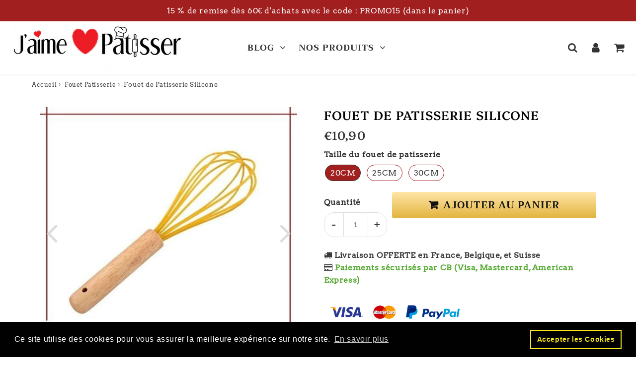

--- FILE ---
content_type: text/html; charset=utf-8
request_url: https://jaime-patisser.com/products/fouet-patisserie-silicone-batteur-manuel
body_size: 32550
content:
<!doctype html>
<html class="no-touch no-js" lang="fr">
<head>
  <!-- 
  Vous avez un code à mettre dans la balise Head ? Google, Facebook, codes d'applications...
  Mettez-les plutôt dans Paramètres du theme - Codes HTML et Scripts afin de les conserver à chaque mise à jour 
  -->
  <meta charset="utf-8">
  <meta http-equiv="X-UA-Compatible" content="IE=edge,chrome=1">
  <meta name="viewport" content="width=device-width, initial-scale=1.0, shrink-to-fit=no" />
  <meta name="theme-color" content="#ffffff"><link rel="shortcut icon" href="//jaime-patisser.com/cdn/shop/files/logo1bis_2_353ba961-2947-486a-ace8-3eeed1b1857f_32x32.png?v=1613724060" type="image/png" />
  <link rel="apple-touch-icon" href="//jaime-patisser.com/cdn/shop/files/logo1bis_2_353ba961-2947-486a-ace8-3eeed1b1857f_128x128.png?v=1613724060"><title>
    Fouet de Patisserie Silicone - Batteur Manuel
  </title>       
  <meta name="description" content="Le fouet idéal pour battre les oeufs et la farine sans que la pâte colle ! Reconnaissable entre tous, le fouet de pâtisserie est souvent pratique pour faire des recettes quand on n&#39;a pas de robot ménager ou qu&#39;on souhaite utiliser un accessoire manuel. Celui ci reprend alors les fondamentaux avec une ergonomie et une m">
<meta property="og:site_name" content="JAIME PATISSER">
<meta property="og:url" content="https://jaime-patisser.com/products/fouet-patisserie-silicone-batteur-manuel">
<meta property="og:title" content="Fouet de Patisserie Silicone">
<meta property="og:type" content="product">


<meta property="og:description" content="Le fouet idéal pour battre les oeufs et la farine sans que la pâte colle ! Reconnaissable entre tous, le fouet de pâtisserie est souvent pratique pour faire des recettes quand on n&#39;a pas de robot ménager ou qu&#39;on souhaite utiliser un accessoire manuel. Celui ci reprend alors les fondamentaux avec une ergonomie et une m">

<meta property="og:price:amount" content="10,90">
  <meta property="og:price:currency" content="EUR"><meta property="og:image" content="http://jaime-patisser.com/cdn/shop/products/fouet-de-patisserie-silicone-20cm-218_1024x1024.jpg?v=1615815136"><meta property="og:image" content="http://jaime-patisser.com/cdn/shop/products/fouet-de-patisserie-silicone-513_1024x1024.jpg?v=1615815136"><meta property="og:image" content="http://jaime-patisser.com/cdn/shop/products/fouet-de-patisserie-silicone-449_1024x1024.jpg?v=1615815136">
<meta property="og:image:secure_url" content="https://jaime-patisser.com/cdn/shop/products/fouet-de-patisserie-silicone-20cm-218_1024x1024.jpg?v=1615815136"><meta property="og:image:secure_url" content="https://jaime-patisser.com/cdn/shop/products/fouet-de-patisserie-silicone-513_1024x1024.jpg?v=1615815136"><meta property="og:image:secure_url" content="https://jaime-patisser.com/cdn/shop/products/fouet-de-patisserie-silicone-449_1024x1024.jpg?v=1615815136">



  <meta name="twitter:card" content="summary_large_image">
  <meta name="twitter:image" content="https://jaime-patisser.com/cdn/shop/products/fouet-de-patisserie-silicone-20cm-218_1024x1024.jpg?v=1615815136">
  <meta name="twitter:image:width" content="480">
  <meta name="twitter:image:height" content="480">

<meta name="twitter:title" content="Fouet de Patisserie Silicone">


<meta property="twitter:description" content="Le fouet idéal pour battre les oeufs et la farine sans que la pâte colle ! Reconnaissable entre tous, le fouet de pâtisserie est souvent pratique pour faire des recettes quand on n&#39;a pas de robot ménager ou qu&#39;on souhaite utiliser un accessoire manuel. Celui ci reprend alors les fondamentaux avec une ergonomie et une m">


<link rel="canonical" href="https://jaime-patisser.com/products/fouet-patisserie-silicone-batteur-manuel"><script>window.performance && window.performance.mark && window.performance.mark('shopify.content_for_header.start');</script><meta name="google-site-verification" content="P0kPAlAuJvOZySoMJiIzIqP7MEEhGUW5SetFVAnc8JE">
<meta id="shopify-digital-wallet" name="shopify-digital-wallet" content="/25369477186/digital_wallets/dialog">
<link rel="alternate" type="application/json+oembed" href="https://jaime-patisser.com/products/fouet-patisserie-silicone-batteur-manuel.oembed">
<script async="async" src="/checkouts/internal/preloads.js?locale=fr-FR"></script>
<script id="shopify-features" type="application/json">{"accessToken":"7659ad3ca4bdc3fa637e74326b7f0324","betas":["rich-media-storefront-analytics"],"domain":"jaime-patisser.com","predictiveSearch":true,"shopId":25369477186,"locale":"fr"}</script>
<script>var Shopify = Shopify || {};
Shopify.shop = "jaime-patisser.myshopify.com";
Shopify.locale = "fr";
Shopify.currency = {"active":"EUR","rate":"1.0"};
Shopify.country = "FR";
Shopify.theme = {"name":"JMP 4.0","id":132439802097,"schema_name":"Speedfly Theme","schema_version":"4.0","theme_store_id":null,"role":"main"};
Shopify.theme.handle = "null";
Shopify.theme.style = {"id":null,"handle":null};
Shopify.cdnHost = "jaime-patisser.com/cdn";
Shopify.routes = Shopify.routes || {};
Shopify.routes.root = "/";</script>
<script type="module">!function(o){(o.Shopify=o.Shopify||{}).modules=!0}(window);</script>
<script>!function(o){function n(){var o=[];function n(){o.push(Array.prototype.slice.apply(arguments))}return n.q=o,n}var t=o.Shopify=o.Shopify||{};t.loadFeatures=n(),t.autoloadFeatures=n()}(window);</script>
<script id="shop-js-analytics" type="application/json">{"pageType":"product"}</script>
<script defer="defer" async type="module" src="//jaime-patisser.com/cdn/shopifycloud/shop-js/modules/v2/client.init-shop-cart-sync_INwxTpsh.fr.esm.js"></script>
<script defer="defer" async type="module" src="//jaime-patisser.com/cdn/shopifycloud/shop-js/modules/v2/chunk.common_YNAa1F1g.esm.js"></script>
<script type="module">
  await import("//jaime-patisser.com/cdn/shopifycloud/shop-js/modules/v2/client.init-shop-cart-sync_INwxTpsh.fr.esm.js");
await import("//jaime-patisser.com/cdn/shopifycloud/shop-js/modules/v2/chunk.common_YNAa1F1g.esm.js");

  window.Shopify.SignInWithShop?.initShopCartSync?.({"fedCMEnabled":true,"windoidEnabled":true});

</script>
<script>(function() {
  var isLoaded = false;
  function asyncLoad() {
    if (isLoaded) return;
    isLoaded = true;
    var urls = ["https:\/\/cdn.reamaze.com\/assets\/reamaze-loader.js?shop=jaime-patisser.myshopify.com","https:\/\/tms.trackingmore.net\/static\/js\/checkout.js?shop=jaime-patisser.myshopify.com","https:\/\/cdn.shopify.com\/s\/files\/1\/0184\/4255\/1360\/files\/protector.v2.min.js?v=1645163498\u0026shop=jaime-patisser.myshopify.com","https:\/\/cdn.shopify.com\/s\/files\/1\/0253\/6947\/7186\/t\/32\/assets\/booster_eu_cookie_25369477186.js?v=1677939358\u0026shop=jaime-patisser.myshopify.com","https:\/\/plugin.brevo.com\/integrations\/api\/automation\/script?user_connection_id=648ca86666efdc535124cbd6\u0026ma-key=bw96igv44e1eycu7g05m329r\u0026shop=jaime-patisser.myshopify.com","https:\/\/plugin.brevo.com\/integrations\/api\/sy\/cart_tracking\/script?ma-key=bw96igv44e1eycu7g05m329r\u0026user_connection_id=648ca86666efdc535124cbd6\u0026shop=jaime-patisser.myshopify.com","https:\/\/cdn.hextom.com\/js\/eventpromotionbar.js?shop=jaime-patisser.myshopify.com","https:\/\/cdn.hextom.com\/js\/quickannouncementbar.js?shop=jaime-patisser.myshopify.com"];
    for (var i = 0; i < urls.length; i++) {
      var s = document.createElement('script');
      s.type = 'text/javascript';
      s.async = true;
      s.src = urls[i];
      var x = document.getElementsByTagName('script')[0];
      x.parentNode.insertBefore(s, x);
    }
  };
  if(window.attachEvent) {
    window.attachEvent('onload', asyncLoad);
  } else {
    window.addEventListener('load', asyncLoad, false);
  }
})();</script>
<script id="__st">var __st={"a":25369477186,"offset":3600,"reqid":"595dc0bf-803e-43c0-8a79-3bd2dd68ad9d-1768999605","pageurl":"jaime-patisser.com\/products\/fouet-patisserie-silicone-batteur-manuel","u":"c49a7bfbed3c","p":"product","rtyp":"product","rid":6549021196483};</script>
<script>window.ShopifyPaypalV4VisibilityTracking = true;</script>
<script id="captcha-bootstrap">!function(){'use strict';const t='contact',e='account',n='new_comment',o=[[t,t],['blogs',n],['comments',n],[t,'customer']],c=[[e,'customer_login'],[e,'guest_login'],[e,'recover_customer_password'],[e,'create_customer']],r=t=>t.map((([t,e])=>`form[action*='/${t}']:not([data-nocaptcha='true']) input[name='form_type'][value='${e}']`)).join(','),a=t=>()=>t?[...document.querySelectorAll(t)].map((t=>t.form)):[];function s(){const t=[...o],e=r(t);return a(e)}const i='password',u='form_key',d=['recaptcha-v3-token','g-recaptcha-response','h-captcha-response',i],f=()=>{try{return window.sessionStorage}catch{return}},m='__shopify_v',_=t=>t.elements[u];function p(t,e,n=!1){try{const o=window.sessionStorage,c=JSON.parse(o.getItem(e)),{data:r}=function(t){const{data:e,action:n}=t;return t[m]||n?{data:e,action:n}:{data:t,action:n}}(c);for(const[e,n]of Object.entries(r))t.elements[e]&&(t.elements[e].value=n);n&&o.removeItem(e)}catch(o){console.error('form repopulation failed',{error:o})}}const l='form_type',E='cptcha';function T(t){t.dataset[E]=!0}const w=window,h=w.document,L='Shopify',v='ce_forms',y='captcha';let A=!1;((t,e)=>{const n=(g='f06e6c50-85a8-45c8-87d0-21a2b65856fe',I='https://cdn.shopify.com/shopifycloud/storefront-forms-hcaptcha/ce_storefront_forms_captcha_hcaptcha.v1.5.2.iife.js',D={infoText:'Protégé par hCaptcha',privacyText:'Confidentialité',termsText:'Conditions'},(t,e,n)=>{const o=w[L][v],c=o.bindForm;if(c)return c(t,g,e,D).then(n);var r;o.q.push([[t,g,e,D],n]),r=I,A||(h.body.append(Object.assign(h.createElement('script'),{id:'captcha-provider',async:!0,src:r})),A=!0)});var g,I,D;w[L]=w[L]||{},w[L][v]=w[L][v]||{},w[L][v].q=[],w[L][y]=w[L][y]||{},w[L][y].protect=function(t,e){n(t,void 0,e),T(t)},Object.freeze(w[L][y]),function(t,e,n,w,h,L){const[v,y,A,g]=function(t,e,n){const i=e?o:[],u=t?c:[],d=[...i,...u],f=r(d),m=r(i),_=r(d.filter((([t,e])=>n.includes(e))));return[a(f),a(m),a(_),s()]}(w,h,L),I=t=>{const e=t.target;return e instanceof HTMLFormElement?e:e&&e.form},D=t=>v().includes(t);t.addEventListener('submit',(t=>{const e=I(t);if(!e)return;const n=D(e)&&!e.dataset.hcaptchaBound&&!e.dataset.recaptchaBound,o=_(e),c=g().includes(e)&&(!o||!o.value);(n||c)&&t.preventDefault(),c&&!n&&(function(t){try{if(!f())return;!function(t){const e=f();if(!e)return;const n=_(t);if(!n)return;const o=n.value;o&&e.removeItem(o)}(t);const e=Array.from(Array(32),(()=>Math.random().toString(36)[2])).join('');!function(t,e){_(t)||t.append(Object.assign(document.createElement('input'),{type:'hidden',name:u})),t.elements[u].value=e}(t,e),function(t,e){const n=f();if(!n)return;const o=[...t.querySelectorAll(`input[type='${i}']`)].map((({name:t})=>t)),c=[...d,...o],r={};for(const[a,s]of new FormData(t).entries())c.includes(a)||(r[a]=s);n.setItem(e,JSON.stringify({[m]:1,action:t.action,data:r}))}(t,e)}catch(e){console.error('failed to persist form',e)}}(e),e.submit())}));const S=(t,e)=>{t&&!t.dataset[E]&&(n(t,e.some((e=>e===t))),T(t))};for(const o of['focusin','change'])t.addEventListener(o,(t=>{const e=I(t);D(e)&&S(e,y())}));const B=e.get('form_key'),M=e.get(l),P=B&&M;t.addEventListener('DOMContentLoaded',(()=>{const t=y();if(P)for(const e of t)e.elements[l].value===M&&p(e,B);[...new Set([...A(),...v().filter((t=>'true'===t.dataset.shopifyCaptcha))])].forEach((e=>S(e,t)))}))}(h,new URLSearchParams(w.location.search),n,t,e,['guest_login'])})(!0,!0)}();</script>
<script integrity="sha256-4kQ18oKyAcykRKYeNunJcIwy7WH5gtpwJnB7kiuLZ1E=" data-source-attribution="shopify.loadfeatures" defer="defer" src="//jaime-patisser.com/cdn/shopifycloud/storefront/assets/storefront/load_feature-a0a9edcb.js" crossorigin="anonymous"></script>
<script data-source-attribution="shopify.dynamic_checkout.dynamic.init">var Shopify=Shopify||{};Shopify.PaymentButton=Shopify.PaymentButton||{isStorefrontPortableWallets:!0,init:function(){window.Shopify.PaymentButton.init=function(){};var t=document.createElement("script");t.src="https://jaime-patisser.com/cdn/shopifycloud/portable-wallets/latest/portable-wallets.fr.js",t.type="module",document.head.appendChild(t)}};
</script>
<script data-source-attribution="shopify.dynamic_checkout.buyer_consent">
  function portableWalletsHideBuyerConsent(e){var t=document.getElementById("shopify-buyer-consent"),n=document.getElementById("shopify-subscription-policy-button");t&&n&&(t.classList.add("hidden"),t.setAttribute("aria-hidden","true"),n.removeEventListener("click",e))}function portableWalletsShowBuyerConsent(e){var t=document.getElementById("shopify-buyer-consent"),n=document.getElementById("shopify-subscription-policy-button");t&&n&&(t.classList.remove("hidden"),t.removeAttribute("aria-hidden"),n.addEventListener("click",e))}window.Shopify?.PaymentButton&&(window.Shopify.PaymentButton.hideBuyerConsent=portableWalletsHideBuyerConsent,window.Shopify.PaymentButton.showBuyerConsent=portableWalletsShowBuyerConsent);
</script>
<script data-source-attribution="shopify.dynamic_checkout.cart.bootstrap">document.addEventListener("DOMContentLoaded",(function(){function t(){return document.querySelector("shopify-accelerated-checkout-cart, shopify-accelerated-checkout")}if(t())Shopify.PaymentButton.init();else{new MutationObserver((function(e,n){t()&&(Shopify.PaymentButton.init(),n.disconnect())})).observe(document.body,{childList:!0,subtree:!0})}}));
</script>

<script>window.performance && window.performance.mark && window.performance.mark('shopify.content_for_header.end');</script> 

  <!-- CSS - JS ================================================== -->     
  <link rel="preconnect" href="https://cdn.shopify.com" as="style" crossorigin>
  <link rel="preconnect" href="https://fonts.shopifycdn.com" crossorigin>  
  <link rel="preconnect" href="https://v.shopify.com" /> 
  <link rel="preconnect" href="https://cdn.shopifycloud.com" /> 
  <link rel="preconnect" href="https://monorail-edge.shopifysvc.com">  
  <link rel="preconnect" href="https://cdnjs.cloudflare.com">   

  








<style data-shopify>

@font-face {
  font-family: Arvo;
  font-weight: 400;
  font-style: normal;
  font-display: swap;
  src: url("//jaime-patisser.com/cdn/fonts/arvo/arvo_n4.cf5897c91bef7f76bce9d45a5025155aa004d2c7.woff2") format("woff2"),
       url("//jaime-patisser.com/cdn/fonts/arvo/arvo_n4.1700444de931e038b31bac25071cca458ea16547.woff") format("woff");
}

@font-face {
  font-family: Platypi;
  font-weight: 500;
  font-style: normal;
  font-display: swap;
  src: url("//jaime-patisser.com/cdn/fonts/platypi/platypi_n5.eceb4a4de281a6ef42e6897768a01dc7adcffdb3.woff2") format("woff2"),
       url("//jaime-patisser.com/cdn/fonts/platypi/platypi_n5.4c88ab31789f4cb5f3b3d72d22ca9d0ab2570110.woff") format("woff");
}

@font-face {
  font-family: Platypi;
  font-weight: 500;
  font-style: normal;
  font-display: swap;
  src: url("//jaime-patisser.com/cdn/fonts/platypi/platypi_n5.eceb4a4de281a6ef42e6897768a01dc7adcffdb3.woff2") format("woff2"),
       url("//jaime-patisser.com/cdn/fonts/platypi/platypi_n5.4c88ab31789f4cb5f3b3d72d22ca9d0ab2570110.woff") format("woff");
}

@font-face {
  font-family: Trirong;
  font-weight: 800;
  font-style: normal;
  font-display: swap;
  src: url("//jaime-patisser.com/cdn/fonts/trirong/trirong_n8.14f8d4d7d9f76403b2c7e9b304b0390605115f8c.woff2") format("woff2"),
       url("//jaime-patisser.com/cdn/fonts/trirong/trirong_n8.e67891afc4c8b52b040bad8df5045689969c6cba.woff") format("woff");
}

@font-face {
  font-family: Trirong;
  font-weight: 700;
  font-style: normal;
  font-display: swap;
  src: url("//jaime-patisser.com/cdn/fonts/trirong/trirong_n7.a33ed6536f9a7c6d7a9d0b52e1e13fd44f544eff.woff2") format("woff2"),
       url("//jaime-patisser.com/cdn/fonts/trirong/trirong_n7.cdb88d0f8e5c427b393745c8cdeb8bc085cbacff.woff") format("woff");
}


:root {

  /* Width variables */
  --page-width: 1200px;
  --section-spaced: 3rem; 
  --gutter: 2.4rem;
  --gutter-half: calc(var(--gutter) / 2);
  --gutter-quarter: calc(var(--gutter) / 4);

  /* FONT */

  /* Titles Font */
  --headerFontStack: Platypi, serif;
  --headerFontWeight: 500;

  /* Body Font */
  --bodyFontStack: Arvo, serif;
  --baseFontSize: 16px;
  --baseFontSizeMobile: 16px;

  /* Navigation and Button Font */
  --accentFontStack: Trirong, serif;
  --accentFontWeight: 700;

  /* FONT SIZES */

  --h1FontSize: 25px;
  --h2FontSize: 23px;
  --h3FontSize: 21px;
  --h4FontSize: 19px;
  --h5FontSize: 17px;

  --h1FontSizeSm: 2.2rem;
  --h2FontSizeSm: 2rem;
  --h3FontSizeSm: 20px;
  --h4FontSizeSm: 1.7rem;
  --h5FontSizeSm: 1.6rem;

  --btnAtcFontSize: 20px;
  --btnFontSize: 16px;
  --btnPadding: 1.6rem;
  --btnAtcPadding: 1.6rem;
  
  --btnFontWeight: 600;
  
  --navFontSize: 18px;

  --priceFontSize: 24px;
  --priceFontSizeSmall: 21px;
  
  /* COLORS */

  /* General colors */
  --colorBody: #ffffff;
  --colorTextBody: #3c3c3c;
  --colorTextTitle: #000000; 

  --colorSectionTitles: #000000;
  --colorSectionTitlesBg: ;
  --colorError: #ff1100;
  --colorPrice: #333;
  --colorPrice2: #333;
  
  --colorPriceBg: #a21f1f;
  --colorPriceText: #fff; 

  /* Button colors */
  
  --colorBtnPrimaryBg: #a21f1f;
  --colorBtnPrimaryText: #fff;
  --sizeBtnPrimaryBorder: 0px; 
  --colorBtnPrimaryBorder: #333;
  --colorBtnPrimaryBgHover: #ffffff;
  --colorBtnPrimaryTextHover: #a21f1f;
  --colorBtnPrimaryBorderHover: #fff;

  --colorBtnSecondaryBg: #dcdcdc;
  --colorBtnSecondaryText: #666666;  
  --sizeBtnSecondaryBorder: 0px;
  --colorBtnSecondaryBorder: #333;
  --colorBtnSecondaryBgHover: #dcdcdc;
  --colorBtnSecondaryTextHover: #555;  
  --colorBtnSecondaryBorderHover: #333;

  --colorBtnThirdBg: ;
  --colorBtnThirdText: #333;  
  --sizeBtnThirdBorder: 1px;
  --colorBtnThirdBorder: #333;

  --colorBtnThirdBgHover: #333;
  --colorBtnThirdTextHover: #FFF;  
  --colorBtnThirdBorderHover: #333;

  --colorBtnAtcText: #fff;
  --colorBtnAtcBg: #a21f1f;
  --colorBtnAtcTextHover: #a21f1f;
  --colorBtnAtcBgHover: #fff;
  --sizeBtnAtcBorder: 0px; 
  --colorBtnAtcBorder: #333;
  --colorBtnBuyNowText: #242424;
  --colorBtnBuyNowBg: #eeb933;

  /* link colors */
  --colorLink: #a21f1f;

 /* Site Header */
  --headerBackground: #fff;
  --headerText: #333;
  --headerButtonAndSearch: ;
  --headerSearchColor: #333;
  --headerSearchBgColor: rgba(0,0,0,0);
  --headerActionCartColor: #333;
  --headerActionCartBgColor: rgba(0,0,0,0);
  --headerAccountColor: #333;
  --headerAccountBgColor: rgba(0,0,0,0);
  --headerCartCount: #a21f1f;  
  --topheaderTextColor:#ffffff;
  --topheaderBgColor:#a21f1f;
  --sectionCollectionColorText:#fff;
  --sectionCollectionColorBg:rgba(51, 51, 51, 0.8);

  --sectionHeaderColorIcon1: ;
  --sectionHeaderColorIcon2: ;

  --searchAutoCompleteBg: #fff;
  --searchAutoCompleteBorder: #ddd;
  --searchAutoCompleteColor: #333;

  /* Product */

  --navProductsText: #333333;
  --tabColor: #333;
  --tabBgColor: #F0F0F0;
  --tabBorderColor: #ddd;
  
  --variantLabel: #333;
  --swatchBtnColor: #333;
  --swatchBtnBgColor: #fff;
  --swatchBtnBorderColor: #a21f1f;
  --swatchBtnColorHover: #fff;
  --swatchBtnBgColorHover: #a21f1f;
  --swatchBtnBorderColorHover: #333;
  --swatchBtnBorderWidth: 40;  
  --variant-box-shadow: 0 0 0px ;

  /* Cart */
  --headerCartColor: #333;
  --headerCartBg: #fff;
  --headerCartBorder: #EEE;

  /* Nav background */
  --colorNav: #fff;
  --colorNavText: #333;
  --colorNavTextHover: #555;
  --colorNavTextHover2: #555;
  --colorNav2: #fff;
  --colorNav2Text: #000000;
  --colorMegamenu: #a21f1f;

  /* Mobile Nav Bar */
  --mobileNavBarHeight: 50px;

  /* Product */
  --productStockBg: #ffe8e8;
  --productStockBgActive: #ca0000;
  --productQtyColor: #333333;
  --productQtyBgColor: ;
  --colorBorder: #dedede;

  /* Slider */
  --slider_title_color: #fff;
  --slider_bgtitle_color: ;
  --slider_text_color: #FFFFFF;
  --slider_bgtext_color: ;
  --slider_btn_title_color: #fff;
  --slider_btn_bgtitle_color: ;
  --slider_btn_text_hover_title_color: #333;
  --slider_btn_bg_hover_title_color: #FFF;
  --slider_btn_border_color: #FFF;
  --slider_btn_border_hover_color: #FFF;
  --slider_angle: #ddd;
  --slider_btn_scroll_color: #2e3438;
  --slider_btn_scroll_bg_color: rgba(255, 255, 255, 0.7);
  --slider_dots_color: #fff;
  --slider_dots_color_hover: #e0932f;

  /* Testimonial */
  --color-testimonial: #000000;
  --color-testimonial-star: #333333;
  --color-testimonial-arrow-bg: ;
  --color-testimonial-arrow: #333333;

  /* FAQ */
  --colorFaqPanelTitle: #333;
  --colorFaqPanelTitleBg: ;
  --colorFaqPanelText: #333;
  --colorFaqPanelTextBg: ;
  --colorFaqPanelBorder: #DEDEDE;

  /* newsletter */
  --color-newsletter-form-field: #333333;
  --color-newsletter-form-field-bg: #DEDEDE;
  --color-newsletter-form-btn: #FFFFFF;
  --color-newsletter-form-btn-bg: #a21f1f;

  /* newsletter popup */
  --newsletterPopupColor: #333;
  --newsletterPopupBgColor: #fff;
  --newsletterPopupClose: #fff;
  --newsletterPopupBgClose: #911b1b;

  /* sticky bar */
  --stickybarColor: #333;
  --stickybarBgColor: #fff;
  --stickybarPositionTop: auto;
  --stickybarPositionBottom: 0;

  /* bundles */
  --bundleColor: #333;
  --bundleBgColor: #f0f0f0;
  --bundleStarColor: #ecb122;

  /* special offer */
  --specialOfferColor: #333;
  --specialOfferBgColor: #FFFFFF;
  --specialOfferColorActive: #333;
  --specialOfferBgColorActive: #f5f5f5;
  --specialOfferPrice: #f50a0a;
  --specialOfferBorderColor: #F0F0F0;
  --specialOfferChecked: #333;

  /* Site Footer */
  --colorFooterBg: #333333;
  --colorFooterTitle: #dddddd;
  --colorFooterText: #dddddd;
  --colorSvg:#000;
  --colorFooterBgBtn: #a21f1f;
  --colorFooterBgBtnText: #eee;
  --colorFooterBgInput: #444;
  --colorFooterBgInputText: #ffffff;
  --colorBackToTop1: #fff;
  --colorBackToTop2: rgba(51, 51, 51, 0.9);
  --colorFooterSocialLinks: #bbbbbb;


  /* Size chart */
  --sizeChartColor: #333;
  --sizeChartBg: #FFF;
  --sizeChartTitleColor: #fff;
  --sizeChartTitleBg: #333;

  /* Helper colors */
  --disabledGrey: #f6f6f6;
  --disabledBorder: var(--disabledGrey);
  --errorRed: #dc0000;
  --errorRedBg: var(--errorRed);
  --successGreen: #0a942a;

  /* Radius */
  --radius: 2px;
  --btnBorderRadius:21px;

 /* Share buttons  */
  --shareButtonHeight: 22px;
  --shareButtonCleanHeight: 30px;
  --shareBorderColor: #ececec;

 /* Collections */
  --filterIconWidth: 12px;
  --innerFilterIconWidth: 6px;

  /* Placeholder colors */
  --color-blankstate: rgba(var(--colorTextBody), 0.35);
  --color-blankstate-border: rgba(var(--colorTextBody), 0.2);
  --color-blankstate-background: rgba(var(--colorTextBody), 0.1);
  --color-text-body-opacity1: rgba(60, 60, 60, 0.05);
  --color-text-body-opacity2: rgba(60, 60, 60, 0.1);
  --color-text-body-opacity3: rgba(60, 60, 60, 0.2);
  --color-text-body-opacity4: rgba(60, 60, 60, 0.3);

  /*  SPACINGS */

  /* Letter Spacing */
  --titleLetterSpacing: 1px;
  --navLetterSpacing: 1px;
  --btnLetterSpacing: 1px;  
  
}    

.color-scheme-1, .shopify-section .color-scheme-1 > div {
  background: #F0F0F0;
  color: #333333;
   --colorSectionTitles: #333333; 
}

.color-scheme-2, .shopify-section .color-scheme-2 > div {
  background: #4c96c1;
  color: #FFFFFF;
  --colorSectionTitles: #FFFFFF; 
}

.color-scheme-3, .shopify-section .color-scheme-3 > div  {
  background: #e0932f;
  color: #FFFFFF;
  --colorSectionTitles: #FFFFFF; 
}


.color-scheme-inverse, .shopify-section .color-scheme-inverse > div {
  color: #F0F0F0;
  background: #333333;
}
.color-scheme-inverse * {
  --colorSectionTitles: #F0F0F0; 
}
.color-scheme-1 .btn-inherit, .shopify-section .color-scheme-1 .btn-inherit { 
  --colorBtnPrimaryBorder: #333333;
}
.color-scheme-2 .btn-inherit, .shopify-section .color-scheme-2 .btn-inherit { 
  --colorBtnPrimaryBorder: #FFFFFF;
}
.color-scheme-3 .btn-inherit, .shopify-section .color-scheme-3 .btn-inherit { 
  --colorBtnPrimaryBorder: #FFFFFF;
}
.color-scheme-3 .btn-inherit, .shopify-section .color-scheme-4 .btn-inherit { 
  --colorBtnThirdBorder: ;
}
.color-scheme-inverse .btn-inherit, .shopify-section .color-scheme-inverse .btn-inherit {
  --colorBtnPrimaryBg: #fff;
  --colorBtnPrimaryText: #a21f1f;
  --colorBtnPrimaryBorder: #fff;
}

/*.shopify-section .color-scheme-1:not(.image-with-text-section), .shopify-section .color-scheme-2:not(.image-with-text-section), 
.shopify-section .color-scheme-3:not(.image-with-text-section), .shopify-section .color-scheme-inverse:not(.image-with-text-section) {
  padding:var(--section-spaced) 0;
}
*/

.shopify-section .color-scheme:not(.color-scheme-none) .color-scheme-inner {  
   padding:var(--gutter);
}
.shopify-section .color-scheme-1 .color-scheme-inner {
   background: rgba(51, 51, 51, 0.05);  
}
.shopify-section .color-scheme-2 .color-scheme-inner {
   background: rgba(255, 255, 255, 0.05);  
}
.shopify-section .color-scheme-3 .color-scheme-inner {
   background: rgba(255, 255, 255, 0.05);  
}
.shopify-section .color-scheme-inverse .color-scheme-inner {
   background: rgba(240, 240, 240, 0.05);  
}




</style>
 
  <link href="//jaime-patisser.com/cdn/shop/t/32/assets/font-awesome.min.css?v=120808932555819805291696317826" rel="stylesheet" type="text/css" media="all" />
  

  <style>
    .slideshow .slide:not(:first-child), .slick-slider .slick-slide:not(:first-child) { display: none; }
    .slideshow.slick-initialized .slide, .slick-slider.slick-initialized .slick-slide { display: block; }    
  </style>

  <link href="//jaime-patisser.com/cdn/shop/t/32/assets/theme.css?v=137218723778910246291696317826" rel="stylesheet" type="text/css" media="all" />    

  <script src="//jaime-patisser.com/cdn/shop/t/32/assets/vendor.js?v=45657245614652582571651507361" defer></script> 
  <script src="//jaime-patisser.com/cdn/shop/t/32/assets/jquery-3.6.0.min.js?v=115860211936397945481651507351"></script> 
  <script src="//jaime-patisser.com/cdn/shop/t/32/assets/theme.js?v=143193719584503703521687931041" defer></script>  
  
  

     
  
  <!-- Code script ================================================== -->
  <!-- Global site tag (gtag.js) - Google Analytics -->
<script async src="https://www.googletagmanager.com/gtag/js?id=G-71FS751KTF"></script>
<script>
  window.dataLayer = window.dataLayer || [];
  function gtag(){dataLayer.push(arguments);}
  gtag('js', new Date());

  gtag('config', 'G-71FS751KTF');
</script>     
  <meta name="google-site-verification" content="P0kPAlAuJvOZySoMJiIzIqP7MEEhGUW5SetFVAnc8JE">
<meta name="google-adsense-account" content="ca-pub-1220180836872088">
<script async src="https://pagead2.googlesyndication.com/pagead/js/adsbygoogle.js?client=ca-pub-1220180836872088"
     crossorigin="anonymous"></script>   


	<script>var loox_global_hash = '1693908122818';</script><style>.loox-reviews-default { max-width: 1200px; margin: 0 auto; }.loox-rating .loox-icon { color:#E1D41A; }</style>

  <!-- Matomo -->
<script>
  var _paq = window._paq = window._paq || [];
  /* tracker methods like "setCustomDimension" should be called before "trackPageView" */
  
    
        
        
        _paq.push(['setEcommerceView',
        6549021196483, // (Required) productSKU
        "Fouet de Patisserie Silicone", // (Optional) productName
        [], // (Optional) categoryName
        10,90 // (Optional) price
        ]);
    
  _paq.push(["setDocumentTitle", document.domain + "/" + document.title]);
  _paq.push(["setCookieDomain", "*.jaime-patisser.com"]);
  _paq.push(["setDomains", ["*.jaime-patisser.com"]]);
  _paq.push(["setDoNotTrack", true]);
  _paq.push(['trackPageView']);
  _paq.push(['enableLinkTracking']);
  (function() {
    var u="https://analytics.devshivan.com/";
    _paq.push(['setTrackerUrl', u+'matomo.php']);
    _paq.push(['setSiteId', '7']);
    var d=document, g=d.createElement('script'), s=d.getElementsByTagName('script')[0];
    g.async=true; g.src=u+'matomo.js'; s.parentNode.insertBefore(g,s);
  })();
</script>
<noscript><p><img src="https://analytics.devshivan.com/matomo.php?idsite=7&amp;rec=1" style="border:0;" alt="" /></p></noscript>
<!-- End Matomo Code -->

<script src="https://cdn.shopify.com/extensions/8d2c31d3-a828-4daf-820f-80b7f8e01c39/nova-eu-cookie-bar-gdpr-4/assets/nova-cookie-app-embed.js" type="text/javascript" defer="defer"></script>
<link href="https://cdn.shopify.com/extensions/8d2c31d3-a828-4daf-820f-80b7f8e01c39/nova-eu-cookie-bar-gdpr-4/assets/nova-cookie.css" rel="stylesheet" type="text/css" media="all">
<link href="https://monorail-edge.shopifysvc.com" rel="dns-prefetch">
<script>(function(){if ("sendBeacon" in navigator && "performance" in window) {try {var session_token_from_headers = performance.getEntriesByType('navigation')[0].serverTiming.find(x => x.name == '_s').description;} catch {var session_token_from_headers = undefined;}var session_cookie_matches = document.cookie.match(/_shopify_s=([^;]*)/);var session_token_from_cookie = session_cookie_matches && session_cookie_matches.length === 2 ? session_cookie_matches[1] : "";var session_token = session_token_from_headers || session_token_from_cookie || "";function handle_abandonment_event(e) {var entries = performance.getEntries().filter(function(entry) {return /monorail-edge.shopifysvc.com/.test(entry.name);});if (!window.abandonment_tracked && entries.length === 0) {window.abandonment_tracked = true;var currentMs = Date.now();var navigation_start = performance.timing.navigationStart;var payload = {shop_id: 25369477186,url: window.location.href,navigation_start,duration: currentMs - navigation_start,session_token,page_type: "product"};window.navigator.sendBeacon("https://monorail-edge.shopifysvc.com/v1/produce", JSON.stringify({schema_id: "online_store_buyer_site_abandonment/1.1",payload: payload,metadata: {event_created_at_ms: currentMs,event_sent_at_ms: currentMs}}));}}window.addEventListener('pagehide', handle_abandonment_event);}}());</script>
<script id="web-pixels-manager-setup">(function e(e,d,r,n,o){if(void 0===o&&(o={}),!Boolean(null===(a=null===(i=window.Shopify)||void 0===i?void 0:i.analytics)||void 0===a?void 0:a.replayQueue)){var i,a;window.Shopify=window.Shopify||{};var t=window.Shopify;t.analytics=t.analytics||{};var s=t.analytics;s.replayQueue=[],s.publish=function(e,d,r){return s.replayQueue.push([e,d,r]),!0};try{self.performance.mark("wpm:start")}catch(e){}var l=function(){var e={modern:/Edge?\/(1{2}[4-9]|1[2-9]\d|[2-9]\d{2}|\d{4,})\.\d+(\.\d+|)|Firefox\/(1{2}[4-9]|1[2-9]\d|[2-9]\d{2}|\d{4,})\.\d+(\.\d+|)|Chrom(ium|e)\/(9{2}|\d{3,})\.\d+(\.\d+|)|(Maci|X1{2}).+ Version\/(15\.\d+|(1[6-9]|[2-9]\d|\d{3,})\.\d+)([,.]\d+|)( \(\w+\)|)( Mobile\/\w+|) Safari\/|Chrome.+OPR\/(9{2}|\d{3,})\.\d+\.\d+|(CPU[ +]OS|iPhone[ +]OS|CPU[ +]iPhone|CPU IPhone OS|CPU iPad OS)[ +]+(15[._]\d+|(1[6-9]|[2-9]\d|\d{3,})[._]\d+)([._]\d+|)|Android:?[ /-](13[3-9]|1[4-9]\d|[2-9]\d{2}|\d{4,})(\.\d+|)(\.\d+|)|Android.+Firefox\/(13[5-9]|1[4-9]\d|[2-9]\d{2}|\d{4,})\.\d+(\.\d+|)|Android.+Chrom(ium|e)\/(13[3-9]|1[4-9]\d|[2-9]\d{2}|\d{4,})\.\d+(\.\d+|)|SamsungBrowser\/([2-9]\d|\d{3,})\.\d+/,legacy:/Edge?\/(1[6-9]|[2-9]\d|\d{3,})\.\d+(\.\d+|)|Firefox\/(5[4-9]|[6-9]\d|\d{3,})\.\d+(\.\d+|)|Chrom(ium|e)\/(5[1-9]|[6-9]\d|\d{3,})\.\d+(\.\d+|)([\d.]+$|.*Safari\/(?![\d.]+ Edge\/[\d.]+$))|(Maci|X1{2}).+ Version\/(10\.\d+|(1[1-9]|[2-9]\d|\d{3,})\.\d+)([,.]\d+|)( \(\w+\)|)( Mobile\/\w+|) Safari\/|Chrome.+OPR\/(3[89]|[4-9]\d|\d{3,})\.\d+\.\d+|(CPU[ +]OS|iPhone[ +]OS|CPU[ +]iPhone|CPU IPhone OS|CPU iPad OS)[ +]+(10[._]\d+|(1[1-9]|[2-9]\d|\d{3,})[._]\d+)([._]\d+|)|Android:?[ /-](13[3-9]|1[4-9]\d|[2-9]\d{2}|\d{4,})(\.\d+|)(\.\d+|)|Mobile Safari.+OPR\/([89]\d|\d{3,})\.\d+\.\d+|Android.+Firefox\/(13[5-9]|1[4-9]\d|[2-9]\d{2}|\d{4,})\.\d+(\.\d+|)|Android.+Chrom(ium|e)\/(13[3-9]|1[4-9]\d|[2-9]\d{2}|\d{4,})\.\d+(\.\d+|)|Android.+(UC? ?Browser|UCWEB|U3)[ /]?(15\.([5-9]|\d{2,})|(1[6-9]|[2-9]\d|\d{3,})\.\d+)\.\d+|SamsungBrowser\/(5\.\d+|([6-9]|\d{2,})\.\d+)|Android.+MQ{2}Browser\/(14(\.(9|\d{2,})|)|(1[5-9]|[2-9]\d|\d{3,})(\.\d+|))(\.\d+|)|K[Aa][Ii]OS\/(3\.\d+|([4-9]|\d{2,})\.\d+)(\.\d+|)/},d=e.modern,r=e.legacy,n=navigator.userAgent;return n.match(d)?"modern":n.match(r)?"legacy":"unknown"}(),u="modern"===l?"modern":"legacy",c=(null!=n?n:{modern:"",legacy:""})[u],f=function(e){return[e.baseUrl,"/wpm","/b",e.hashVersion,"modern"===e.buildTarget?"m":"l",".js"].join("")}({baseUrl:d,hashVersion:r,buildTarget:u}),m=function(e){var d=e.version,r=e.bundleTarget,n=e.surface,o=e.pageUrl,i=e.monorailEndpoint;return{emit:function(e){var a=e.status,t=e.errorMsg,s=(new Date).getTime(),l=JSON.stringify({metadata:{event_sent_at_ms:s},events:[{schema_id:"web_pixels_manager_load/3.1",payload:{version:d,bundle_target:r,page_url:o,status:a,surface:n,error_msg:t},metadata:{event_created_at_ms:s}}]});if(!i)return console&&console.warn&&console.warn("[Web Pixels Manager] No Monorail endpoint provided, skipping logging."),!1;try{return self.navigator.sendBeacon.bind(self.navigator)(i,l)}catch(e){}var u=new XMLHttpRequest;try{return u.open("POST",i,!0),u.setRequestHeader("Content-Type","text/plain"),u.send(l),!0}catch(e){return console&&console.warn&&console.warn("[Web Pixels Manager] Got an unhandled error while logging to Monorail."),!1}}}}({version:r,bundleTarget:l,surface:e.surface,pageUrl:self.location.href,monorailEndpoint:e.monorailEndpoint});try{o.browserTarget=l,function(e){var d=e.src,r=e.async,n=void 0===r||r,o=e.onload,i=e.onerror,a=e.sri,t=e.scriptDataAttributes,s=void 0===t?{}:t,l=document.createElement("script"),u=document.querySelector("head"),c=document.querySelector("body");if(l.async=n,l.src=d,a&&(l.integrity=a,l.crossOrigin="anonymous"),s)for(var f in s)if(Object.prototype.hasOwnProperty.call(s,f))try{l.dataset[f]=s[f]}catch(e){}if(o&&l.addEventListener("load",o),i&&l.addEventListener("error",i),u)u.appendChild(l);else{if(!c)throw new Error("Did not find a head or body element to append the script");c.appendChild(l)}}({src:f,async:!0,onload:function(){if(!function(){var e,d;return Boolean(null===(d=null===(e=window.Shopify)||void 0===e?void 0:e.analytics)||void 0===d?void 0:d.initialized)}()){var d=window.webPixelsManager.init(e)||void 0;if(d){var r=window.Shopify.analytics;r.replayQueue.forEach((function(e){var r=e[0],n=e[1],o=e[2];d.publishCustomEvent(r,n,o)})),r.replayQueue=[],r.publish=d.publishCustomEvent,r.visitor=d.visitor,r.initialized=!0}}},onerror:function(){return m.emit({status:"failed",errorMsg:"".concat(f," has failed to load")})},sri:function(e){var d=/^sha384-[A-Za-z0-9+/=]+$/;return"string"==typeof e&&d.test(e)}(c)?c:"",scriptDataAttributes:o}),m.emit({status:"loading"})}catch(e){m.emit({status:"failed",errorMsg:(null==e?void 0:e.message)||"Unknown error"})}}})({shopId: 25369477186,storefrontBaseUrl: "https://jaime-patisser.com",extensionsBaseUrl: "https://extensions.shopifycdn.com/cdn/shopifycloud/web-pixels-manager",monorailEndpoint: "https://monorail-edge.shopifysvc.com/unstable/produce_batch",surface: "storefront-renderer",enabledBetaFlags: ["2dca8a86"],webPixelsConfigList: [{"id":"1164902740","configuration":"{\"config\":\"{\\\"pixel_id\\\":\\\"G-71FS751KTF\\\",\\\"target_country\\\":\\\"FR\\\",\\\"gtag_events\\\":[{\\\"type\\\":\\\"search\\\",\\\"action_label\\\":[\\\"G-71FS751KTF\\\",\\\"AW-700340014\\\/EERNCMyq49EBEK6u-c0C\\\"]},{\\\"type\\\":\\\"begin_checkout\\\",\\\"action_label\\\":[\\\"G-71FS751KTF\\\",\\\"AW-700340014\\\/m9TmCMmq49EBEK6u-c0C\\\"]},{\\\"type\\\":\\\"view_item\\\",\\\"action_label\\\":[\\\"G-71FS751KTF\\\",\\\"AW-700340014\\\/ivvpCMOq49EBEK6u-c0C\\\",\\\"MC-X72S3ZVSDN\\\"]},{\\\"type\\\":\\\"purchase\\\",\\\"action_label\\\":[\\\"G-71FS751KTF\\\",\\\"AW-700340014\\\/vuU-CMCq49EBEK6u-c0C\\\",\\\"MC-X72S3ZVSDN\\\"]},{\\\"type\\\":\\\"page_view\\\",\\\"action_label\\\":[\\\"G-71FS751KTF\\\",\\\"AW-700340014\\\/U1xlCL2q49EBEK6u-c0C\\\",\\\"MC-X72S3ZVSDN\\\"]},{\\\"type\\\":\\\"add_payment_info\\\",\\\"action_label\\\":[\\\"G-71FS751KTF\\\",\\\"AW-700340014\\\/zKaGCM-q49EBEK6u-c0C\\\"]},{\\\"type\\\":\\\"add_to_cart\\\",\\\"action_label\\\":[\\\"G-71FS751KTF\\\",\\\"AW-700340014\\\/zWvvCMaq49EBEK6u-c0C\\\"]}],\\\"enable_monitoring_mode\\\":false}\"}","eventPayloadVersion":"v1","runtimeContext":"OPEN","scriptVersion":"b2a88bafab3e21179ed38636efcd8a93","type":"APP","apiClientId":1780363,"privacyPurposes":[],"dataSharingAdjustments":{"protectedCustomerApprovalScopes":["read_customer_address","read_customer_email","read_customer_name","read_customer_personal_data","read_customer_phone"]}},{"id":"159318356","configuration":"{\"tagID\":\"2614285701243\"}","eventPayloadVersion":"v1","runtimeContext":"STRICT","scriptVersion":"18031546ee651571ed29edbe71a3550b","type":"APP","apiClientId":3009811,"privacyPurposes":["ANALYTICS","MARKETING","SALE_OF_DATA"],"dataSharingAdjustments":{"protectedCustomerApprovalScopes":["read_customer_address","read_customer_email","read_customer_name","read_customer_personal_data","read_customer_phone"]}},{"id":"shopify-app-pixel","configuration":"{}","eventPayloadVersion":"v1","runtimeContext":"STRICT","scriptVersion":"0450","apiClientId":"shopify-pixel","type":"APP","privacyPurposes":["ANALYTICS","MARKETING"]},{"id":"shopify-custom-pixel","eventPayloadVersion":"v1","runtimeContext":"LAX","scriptVersion":"0450","apiClientId":"shopify-pixel","type":"CUSTOM","privacyPurposes":["ANALYTICS","MARKETING"]}],isMerchantRequest: false,initData: {"shop":{"name":"JAIME PATISSER","paymentSettings":{"currencyCode":"EUR"},"myshopifyDomain":"jaime-patisser.myshopify.com","countryCode":"FR","storefrontUrl":"https:\/\/jaime-patisser.com"},"customer":null,"cart":null,"checkout":null,"productVariants":[{"price":{"amount":10.9,"currencyCode":"EUR"},"product":{"title":"Fouet de Patisserie Silicone","vendor":"JAIME PATISSER","id":"6549021196483","untranslatedTitle":"Fouet de Patisserie Silicone","url":"\/products\/fouet-patisserie-silicone-batteur-manuel","type":""},"id":"39294573117635","image":{"src":"\/\/jaime-patisser.com\/cdn\/shop\/products\/fouet-de-patisserie-silicone-20cm-218.jpg?v=1615815136"},"sku":"43446188-8inch","title":"20cm","untranslatedTitle":"20cm"},{"price":{"amount":11.9,"currencyCode":"EUR"},"product":{"title":"Fouet de Patisserie Silicone","vendor":"JAIME PATISSER","id":"6549021196483","untranslatedTitle":"Fouet de Patisserie Silicone","url":"\/products\/fouet-patisserie-silicone-batteur-manuel","type":""},"id":"39294573150403","image":{"src":"\/\/jaime-patisser.com\/cdn\/shop\/products\/fouet-de-patisserie-silicone-20cm-218.jpg?v=1615815136"},"sku":"43446188-10inch","title":"25cm","untranslatedTitle":"25cm"},{"price":{"amount":12.9,"currencyCode":"EUR"},"product":{"title":"Fouet de Patisserie Silicone","vendor":"JAIME PATISSER","id":"6549021196483","untranslatedTitle":"Fouet de Patisserie Silicone","url":"\/products\/fouet-patisserie-silicone-batteur-manuel","type":""},"id":"39294573215939","image":{"src":"\/\/jaime-patisser.com\/cdn\/shop\/products\/fouet-de-patisserie-silicone-20cm-218.jpg?v=1615815136"},"sku":"43446188-12inch","title":"30cm","untranslatedTitle":"30cm"}],"purchasingCompany":null},},"https://jaime-patisser.com/cdn","fcfee988w5aeb613cpc8e4bc33m6693e112",{"modern":"","legacy":""},{"shopId":"25369477186","storefrontBaseUrl":"https:\/\/jaime-patisser.com","extensionBaseUrl":"https:\/\/extensions.shopifycdn.com\/cdn\/shopifycloud\/web-pixels-manager","surface":"storefront-renderer","enabledBetaFlags":"[\"2dca8a86\"]","isMerchantRequest":"false","hashVersion":"fcfee988w5aeb613cpc8e4bc33m6693e112","publish":"custom","events":"[[\"page_viewed\",{}],[\"product_viewed\",{\"productVariant\":{\"price\":{\"amount\":10.9,\"currencyCode\":\"EUR\"},\"product\":{\"title\":\"Fouet de Patisserie Silicone\",\"vendor\":\"JAIME PATISSER\",\"id\":\"6549021196483\",\"untranslatedTitle\":\"Fouet de Patisserie Silicone\",\"url\":\"\/products\/fouet-patisserie-silicone-batteur-manuel\",\"type\":\"\"},\"id\":\"39294573117635\",\"image\":{\"src\":\"\/\/jaime-patisser.com\/cdn\/shop\/products\/fouet-de-patisserie-silicone-20cm-218.jpg?v=1615815136\"},\"sku\":\"43446188-8inch\",\"title\":\"20cm\",\"untranslatedTitle\":\"20cm\"}}]]"});</script><script>
  window.ShopifyAnalytics = window.ShopifyAnalytics || {};
  window.ShopifyAnalytics.meta = window.ShopifyAnalytics.meta || {};
  window.ShopifyAnalytics.meta.currency = 'EUR';
  var meta = {"product":{"id":6549021196483,"gid":"gid:\/\/shopify\/Product\/6549021196483","vendor":"JAIME PATISSER","type":"","handle":"fouet-patisserie-silicone-batteur-manuel","variants":[{"id":39294573117635,"price":1090,"name":"Fouet de Patisserie Silicone - 20cm","public_title":"20cm","sku":"43446188-8inch"},{"id":39294573150403,"price":1190,"name":"Fouet de Patisserie Silicone - 25cm","public_title":"25cm","sku":"43446188-10inch"},{"id":39294573215939,"price":1290,"name":"Fouet de Patisserie Silicone - 30cm","public_title":"30cm","sku":"43446188-12inch"}],"remote":false},"page":{"pageType":"product","resourceType":"product","resourceId":6549021196483,"requestId":"595dc0bf-803e-43c0-8a79-3bd2dd68ad9d-1768999605"}};
  for (var attr in meta) {
    window.ShopifyAnalytics.meta[attr] = meta[attr];
  }
</script>
<script class="analytics">
  (function () {
    var customDocumentWrite = function(content) {
      var jquery = null;

      if (window.jQuery) {
        jquery = window.jQuery;
      } else if (window.Checkout && window.Checkout.$) {
        jquery = window.Checkout.$;
      }

      if (jquery) {
        jquery('body').append(content);
      }
    };

    var hasLoggedConversion = function(token) {
      if (token) {
        return document.cookie.indexOf('loggedConversion=' + token) !== -1;
      }
      return false;
    }

    var setCookieIfConversion = function(token) {
      if (token) {
        var twoMonthsFromNow = new Date(Date.now());
        twoMonthsFromNow.setMonth(twoMonthsFromNow.getMonth() + 2);

        document.cookie = 'loggedConversion=' + token + '; expires=' + twoMonthsFromNow;
      }
    }

    var trekkie = window.ShopifyAnalytics.lib = window.trekkie = window.trekkie || [];
    if (trekkie.integrations) {
      return;
    }
    trekkie.methods = [
      'identify',
      'page',
      'ready',
      'track',
      'trackForm',
      'trackLink'
    ];
    trekkie.factory = function(method) {
      return function() {
        var args = Array.prototype.slice.call(arguments);
        args.unshift(method);
        trekkie.push(args);
        return trekkie;
      };
    };
    for (var i = 0; i < trekkie.methods.length; i++) {
      var key = trekkie.methods[i];
      trekkie[key] = trekkie.factory(key);
    }
    trekkie.load = function(config) {
      trekkie.config = config || {};
      trekkie.config.initialDocumentCookie = document.cookie;
      var first = document.getElementsByTagName('script')[0];
      var script = document.createElement('script');
      script.type = 'text/javascript';
      script.onerror = function(e) {
        var scriptFallback = document.createElement('script');
        scriptFallback.type = 'text/javascript';
        scriptFallback.onerror = function(error) {
                var Monorail = {
      produce: function produce(monorailDomain, schemaId, payload) {
        var currentMs = new Date().getTime();
        var event = {
          schema_id: schemaId,
          payload: payload,
          metadata: {
            event_created_at_ms: currentMs,
            event_sent_at_ms: currentMs
          }
        };
        return Monorail.sendRequest("https://" + monorailDomain + "/v1/produce", JSON.stringify(event));
      },
      sendRequest: function sendRequest(endpointUrl, payload) {
        // Try the sendBeacon API
        if (window && window.navigator && typeof window.navigator.sendBeacon === 'function' && typeof window.Blob === 'function' && !Monorail.isIos12()) {
          var blobData = new window.Blob([payload], {
            type: 'text/plain'
          });

          if (window.navigator.sendBeacon(endpointUrl, blobData)) {
            return true;
          } // sendBeacon was not successful

        } // XHR beacon

        var xhr = new XMLHttpRequest();

        try {
          xhr.open('POST', endpointUrl);
          xhr.setRequestHeader('Content-Type', 'text/plain');
          xhr.send(payload);
        } catch (e) {
          console.log(e);
        }

        return false;
      },
      isIos12: function isIos12() {
        return window.navigator.userAgent.lastIndexOf('iPhone; CPU iPhone OS 12_') !== -1 || window.navigator.userAgent.lastIndexOf('iPad; CPU OS 12_') !== -1;
      }
    };
    Monorail.produce('monorail-edge.shopifysvc.com',
      'trekkie_storefront_load_errors/1.1',
      {shop_id: 25369477186,
      theme_id: 132439802097,
      app_name: "storefront",
      context_url: window.location.href,
      source_url: "//jaime-patisser.com/cdn/s/trekkie.storefront.cd680fe47e6c39ca5d5df5f0a32d569bc48c0f27.min.js"});

        };
        scriptFallback.async = true;
        scriptFallback.src = '//jaime-patisser.com/cdn/s/trekkie.storefront.cd680fe47e6c39ca5d5df5f0a32d569bc48c0f27.min.js';
        first.parentNode.insertBefore(scriptFallback, first);
      };
      script.async = true;
      script.src = '//jaime-patisser.com/cdn/s/trekkie.storefront.cd680fe47e6c39ca5d5df5f0a32d569bc48c0f27.min.js';
      first.parentNode.insertBefore(script, first);
    };
    trekkie.load(
      {"Trekkie":{"appName":"storefront","development":false,"defaultAttributes":{"shopId":25369477186,"isMerchantRequest":null,"themeId":132439802097,"themeCityHash":"7572520777549956534","contentLanguage":"fr","currency":"EUR","eventMetadataId":"4b2c6e2e-ad8b-4034-a58a-906a23338568"},"isServerSideCookieWritingEnabled":true,"monorailRegion":"shop_domain","enabledBetaFlags":["65f19447"]},"Session Attribution":{},"S2S":{"facebookCapiEnabled":false,"source":"trekkie-storefront-renderer","apiClientId":580111}}
    );

    var loaded = false;
    trekkie.ready(function() {
      if (loaded) return;
      loaded = true;

      window.ShopifyAnalytics.lib = window.trekkie;

      var originalDocumentWrite = document.write;
      document.write = customDocumentWrite;
      try { window.ShopifyAnalytics.merchantGoogleAnalytics.call(this); } catch(error) {};
      document.write = originalDocumentWrite;

      window.ShopifyAnalytics.lib.page(null,{"pageType":"product","resourceType":"product","resourceId":6549021196483,"requestId":"595dc0bf-803e-43c0-8a79-3bd2dd68ad9d-1768999605","shopifyEmitted":true});

      var match = window.location.pathname.match(/checkouts\/(.+)\/(thank_you|post_purchase)/)
      var token = match? match[1]: undefined;
      if (!hasLoggedConversion(token)) {
        setCookieIfConversion(token);
        window.ShopifyAnalytics.lib.track("Viewed Product",{"currency":"EUR","variantId":39294573117635,"productId":6549021196483,"productGid":"gid:\/\/shopify\/Product\/6549021196483","name":"Fouet de Patisserie Silicone - 20cm","price":"10.90","sku":"43446188-8inch","brand":"JAIME PATISSER","variant":"20cm","category":"","nonInteraction":true,"remote":false},undefined,undefined,{"shopifyEmitted":true});
      window.ShopifyAnalytics.lib.track("monorail:\/\/trekkie_storefront_viewed_product\/1.1",{"currency":"EUR","variantId":39294573117635,"productId":6549021196483,"productGid":"gid:\/\/shopify\/Product\/6549021196483","name":"Fouet de Patisserie Silicone - 20cm","price":"10.90","sku":"43446188-8inch","brand":"JAIME PATISSER","variant":"20cm","category":"","nonInteraction":true,"remote":false,"referer":"https:\/\/jaime-patisser.com\/products\/fouet-patisserie-silicone-batteur-manuel"});
      }
    });


        var eventsListenerScript = document.createElement('script');
        eventsListenerScript.async = true;
        eventsListenerScript.src = "//jaime-patisser.com/cdn/shopifycloud/storefront/assets/shop_events_listener-3da45d37.js";
        document.getElementsByTagName('head')[0].appendChild(eventsListenerScript);

})();</script>
  <script>
  if (!window.ga || (window.ga && typeof window.ga !== 'function')) {
    window.ga = function ga() {
      (window.ga.q = window.ga.q || []).push(arguments);
      if (window.Shopify && window.Shopify.analytics && typeof window.Shopify.analytics.publish === 'function') {
        window.Shopify.analytics.publish("ga_stub_called", {}, {sendTo: "google_osp_migration"});
      }
      console.error("Shopify's Google Analytics stub called with:", Array.from(arguments), "\nSee https://help.shopify.com/manual/promoting-marketing/pixels/pixel-migration#google for more information.");
    };
    if (window.Shopify && window.Shopify.analytics && typeof window.Shopify.analytics.publish === 'function') {
      window.Shopify.analytics.publish("ga_stub_initialized", {}, {sendTo: "google_osp_migration"});
    }
  }
</script>
<script
  defer
  src="https://jaime-patisser.com/cdn/shopifycloud/perf-kit/shopify-perf-kit-3.0.4.min.js"
  data-application="storefront-renderer"
  data-shop-id="25369477186"
  data-render-region="gcp-us-east1"
  data-page-type="product"
  data-theme-instance-id="132439802097"
  data-theme-name="Speedfly Theme"
  data-theme-version="4.0"
  data-monorail-region="shop_domain"
  data-resource-timing-sampling-rate="10"
  data-shs="true"
  data-shs-beacon="true"
  data-shs-export-with-fetch="true"
  data-shs-logs-sample-rate="1"
  data-shs-beacon-endpoint="https://jaime-patisser.com/api/collect"
></script>
</head>

<body   id="fouet-de-patisserie-silicone-batteur-manuel" 
  class="template-product">
    
  <div id="shopify-section-header" class="shopify-section header-section">
<div class="section-id-header cont-header noborder-false header-fixed-true header4  header-transparent-false">
  
  
  
  
<div class="header-wrapper">
  
  <div class="topheader topheader-show-true spacing-3">
    <div class="topheader__wrapper" style="max-width:100%; display:flex; align-items:center; ">
    
    
    <p>15 % de remise dès 60€ d'achats avec le code : PROMO15 (dans le panier)<br/></p>
    
        
    
    
    </div>
  </div>
  
  <header class="site-header cont-header  spacing-3" role="banner" data-section-id="header" data-section-type="header-section"  >
	
    <div class="header-grid header-grid__logo hide-mobile"> 
      
        <div class="h1 header-logo" itemscope itemtype="http://schema.org/Organization">
          
          
          
          <a class="logo-link" href="/">
            <img src="//jaime-patisser.com/cdn/shop/files/logo-jmp-horizontal-2_350x.png?v=1693595308"
              loading="lazy"
              srcset="//jaime-patisser.com/cdn/shop/files/logo-jmp-horizontal-2_350x.png?v=1693595308 1x, //jaime-patisser.com/cdn/shop/files/logo-jmp-horizontal-2_350x@2x.png?v=1693595308 2x"
              width= "400"
              height= "100" 
              style="max-width:350px"
              class="logo-header"        
                                                                
                alt="JAIME PATISSER"
              >
            
            
          </a>
          
          
          
        </div>
      
    </div>
    <div class="header-grid header-grid__nav">
      <div class="grid-item text-center large--text-right">
        <nav class="nav-bar" role="navigation">
          <div  style="padding:0 1.6rem" >
            

<ul class="site-nav nav-position-0" id="accessibleNav">
  
   
   
    
  
  <li data-dropdown-rel="blog" class="site-nav-first-level site-nav--has-dropdown  site-nav-blog site-nav-icon-0" aria-haspopup="true">
    
    <a href="/blogs/recette-patisserie">Blog</a>
    <span class="collapsible level1">
     <i class="fa fa-angle-down" aria-hidden="true"></i>
    </span>
    

	<ul class="site-nav--dropdown  mega-menu-on">
      
      
      <li >
        <a href="/blogs/recette-patisserie">Recettes de Cuisine</a>
      </li>
      
      
      
      <li >
        <a href="/blogs/materiel-ustensile-patisserie-cuisine">Matériel de Pâtisserie et Cuisine</a>
      </li>
      
      
    </ul>
   
    
  </li>
  
  
   
   
    
  
  <li data-dropdown-rel="nos-produits" class="site-nav-first-level site-nav--has-dropdown  site-nav-nos-produits site-nav-icon-0" aria-haspopup="true">
    
    <a href="#" class="level1-title">Nos produits</a>
    <span data-title="dropdown" class="collapsible level1">
      <i class="fa fa-angle-down" aria-hidden="true"></i>
    </span>
    

	<ul class="site-nav--dropdown  mega-menu-on">
      
      
     <li data-dropdown-rel="patisserie" class="site-nav--has-dropdown " aria-haspopup="true">
    
       <a href="#" class="patisserie level2-title">Pâtisserie</a>
       <span data-title="dropdown" class="collapsible level2"><i class="fa fa-angle-down" aria-hidden="true"></i></span>
       
    
	<ul class="site-nav--dropdown  mega-menu-on">
      
      
      <li >
        <a href="/collections/tapis-silicone-patisserie-grande-taille-cuisson">Tapis à Patisserie et de Cuisson</a>
      </li>
      
      
      
      <li >
        <a href="/collections/tapis-macaron-silicone-cuisson">Tapis Macarons</a>
      </li>
      
      
      
      <li >
        <a href="/collections/maryse-spatule-cuisine-patisserie">Maryses et Spatules</a>
      </li>
      
      
      
      <li >
        <a href="/collections/rouleaux-a-patisserie-ajustables-et-a-motifs">Rouleaux à Pâtisserie</a>
      </li>
      
      
      
      <li >
        <a href="/collections/emporte-piece">Emportes Pièces</a>
      </li>
      
      
      
      <li >
        <a href="/collections/fouet-patisserie">Fouets et batteurs</a>
      </li>
      
      
      
      <li >
        <a href="/collections/ustensile-a-oeuf">Séparateurs d'oeufs</a>
      </li>
      
      
      
      <li >
        <a href="/collections/coupe-pate">Coupes Pâtes</a>
      </li>
      
      
      
      <li >
        <a href="/collections/kit-de-patisserie-sy-lico">Kits de Pâtisserie</a>
      </li>
      
      
    </ul>
      </li>
      
      
      
     <li data-dropdown-rel="cake-design" class="site-nav--has-dropdown " aria-haspopup="true">
    
       <a href="#" class="cake-design level2-title">Cake Design</a>
       <span data-title="dropdown" class="collapsible level2"><i class="fa fa-angle-down" aria-hidden="true"></i></span>
       
    
	<ul class="site-nav--dropdown  mega-menu-on">
      
      
      <li >
        <a href="/collections/cake-design">Kits Deco Gateau</a>
      </li>
      
      
      
      <li >
        <a href="/collections/poche-a-douille">Poches à Douilles</a>
      </li>
      
      
    </ul>
      </li>
      
      
      
     <li data-dropdown-rel="pain-et-boulangerie" class="site-nav--has-dropdown " aria-haspopup="true">
    
       <a href="#" class="pain-et-boulangerie level2-title">Pain et Boulangerie</a>
       <span data-title="dropdown" class="collapsible level2"><i class="fa fa-angle-down" aria-hidden="true"></i></span>
       
    
	<ul class="site-nav--dropdown  mega-menu-on">
      
      
      <li >
        <a href="/collections/moule-a-pain-baguette-brioche-cuisson">Moules à Pain</a>
      </li>
      
      
      
      <li >
        <a href="/collections/banneton-pain-boulangerie-panier-osier">Bannetons à pain</a>
      </li>
      
      
    </ul>
      </li>
      
      
      
     <li data-dropdown-rel="moules-a-desserts" class="site-nav--has-dropdown " aria-haspopup="true">
    
       <a href="#" class="moules-a-desserts level2-title">Moules à Desserts</a>
       <span data-title="dropdown" class="collapsible level2"><i class="fa fa-angle-down" aria-hidden="true"></i></span>
       
    
	<ul class="site-nav--dropdown  mega-menu-on">
      
      
      <li >
        <a href="/collections/moule-glace-sorbet-glacon">Moules à Glaces</a>
      </li>
      
      
      
      <li >
        <a href="/collections/moule-acier-inox">Moules Inox</a>
      </li>
      
      
      
      <li >
        <a href="/collections/moules-silicone-gateau-chocolat">Moules Silicone</a>
      </li>
      
      
      
      <li >
        <a href="/collections/moules-silicone-originaux">Moules Originaux</a>
      </li>
      
      
      
      <li >
        <a href="/collections/moule-polycarbonate-chocolat">Moule à Chocolat Polycarbonate</a>
      </li>
      
      
      
      <li >
        <a href="/collections/moule-silicone-chocolat-tablettes">Moules Tablettes de Chocolat</a>
      </li>
      
      
    </ul>
      </li>
      
      
      
     <li data-dropdown-rel="ustensiles-de-cuisine" class="site-nav--has-dropdown " aria-haspopup="true">
    
       <a href="#" class="ustensiles-de-cuisine level2-title">Ustensiles de Cuisine</a>
       <span data-title="dropdown" class="collapsible level2"><i class="fa fa-angle-down" aria-hidden="true"></i></span>
       
    
	<ul class="site-nav--dropdown  mega-menu-on">
      
      
      <li >
        <a href="/collections/accessoires-de-cuisine">Ustensiles de Cuisine</a>
      </li>
      
      
      
      <li >
        <a href="/collections/decoupe-fruit">Trancheuses Fruits et Légumes</a>
      </li>
      
      
      
      <li >
        <a href="/collections/presse-agrume-manuel">Presses Agrumes</a>
      </li>
      
      
      
      <li >
        <a href="/collections/gants-et-maniques-silicone">Gants de cuisine</a>
      </li>
      
      
      
      <li >
        <a href="/collections/lunch-box-isotherme">Lunch Boxs</a>
      </li>
      
      
    </ul>
      </li>
      
      
    </ul>
   
    
  </li>
  
    
  
  
  <li class="customer-navlink large--hide"><a href="/account/login" id="customer_login_link">Connexion</a></li>
  <li class="customer-navlink large--hide"><a href="/account/register" id="customer_register_link">Créer un compte</a></li>
  
  

  

  
</ul>


<script defer>  
  (function() {
    if (window.matchMedia("(min-width: 1024px)").matches) {  
      const collapsibles = document.querySelectorAll(".collapsible");
      for (let i = 0; i < collapsibles.length; i++) {  
        let href = collapsibles[i].previousElementSibling;
        // Detach
        let elem = collapsibles[i]; 
        elem.classList.add('in');
        let ref = elem.parentNode.removeChild(elem);
        // Attach         
        href.append(ref);           
      }
    }  
  })();
 
</script>



 
          </div>
        </nav>
      </div> 
    </div>

    <div class="header-grid header-grid__links  hide-mobile"> 
              
      <a href="#" onclick="openSearch()" aria-label="Search" class="header-cart-btn header-action-search mobileNavBar-link openBtn">
        <i class="fa fa-search" aria-hidden="true"></i>
        <span class="elem-hidden">Search</span>
      </a>
       

      
      <a href="/account" aria-label="Account" class="header-cart-btn header-action-account boxconnexion-show-true">
       <i class="fa fa-user" aria-hidden="true"></i>
        <span class="elem-hidden">
        Connexion 
        
        </span>
      </a>
       

      <a href="/cart" aria-label="Cart" class="header-cart-btn header-action-cart ">
       <i class="fa fa-shopping-cart" aria-hidden="true"></i>
        <span class="cart-count cart-badge--desktop hidden-count">0</span>
        <span class="elem-hidden">Cart</span>
      </a>

    </div>

  </header>

  <div id="mobileNavBar">
  <div class="header-grid header-grid__nav">
    <button class="menu-toggle mobileNavBar-link">
      <span class="icon icon-hamburger"></span>
      <span class="menu-toggle-text">Menu</span>
      </button>    
  </div>
  <div class="header-grid header-grid__logo">
  
    
    
    <a  href="/" class="mobile-link-logo">      
      <img src="//jaime-patisser.com/cdn/shop/files/logo-jmp-horizontal-2_x80.png?v=1693595308"
           loading="lazy"   
           width="400"
           height="100"       
           alt="JAIME PATISSER"> 
    </a>
    
  </div>
  <div class="header-grid header-grid__links">    
            
    <a href="#" onclick="openSearch()" aria-label="Search" class="header-cart-btn header-action-search mobileNavBar-link openBtn">
      <i class="fa fa-search" aria-hidden="true"></i>
    </a>
     
    
    <a href="/cart" aria-label="cart" class="header-cart-btn header-action-cart cart-toggle mobileNavBar-link">
      <i class="fa fa-shopping-cart" aria-hidden="true"></i>
       <span class="cart-count hidden-count">0</span>
    </a> 
    
  </div>
</div>

</div> 
  

</div> 



<script defer>
  document.addEventListener('DOMContentLoaded', function() {
    Shopify.onSticky(2);
  });
  const headerWrapper = document.querySelector('.cont-header');  
  document.onscroll = function() {      
    document.documentElement.scrollTop == 0 ? headerWrapper.classList.remove('header-scroll-on') : headerWrapper.classList.add('header-scroll-on');    
  }
</script>
 
<style>
  @media screen and (min-width: 750px) {
    .header-scroll-on .header-logo img {    
      max-width: 175px !important;
    }
  }
</style>

 

<script type="application/ld+json">
  {
    "@context": "http://schema.org",
    "@type": "Organization",
    "name": "JAIME PATISSER",
    
      
      "logo": "https:\/\/jaime-patisser.com\/cdn\/shop\/files\/logo-jmp-horizontal-2_400x.png?v=1693595308",
    
    "sameAs": [
      "",
      "https:\/\/www.facebook.com\/Jaime-P%C3%A2tisser-111752926949711\/",
      "https:\/\/www.pinterest.fr\/jaimepatisser\/",
      "https:\/\/www.instagram.com\/jade.patisse\/",
      "",
      "",
      "",
      "",
      ""
    ],
    "url": "https:\/\/jaime-patisser.com"
  }
</script></div> 
  
  
  <div class="mega-menu-container">
    <div id="shopify-section-mega-menu-1" class="shopify-section mega-menu-section">
  <div class="dropdown_container mega-menu mega-menu-1" data-dropdown="nos-produits" data-section-id="mega-menu-1" data-section-type="megamenu">
    <div class="dropdown menu">
      <div class="dropdown_content ">
        
          <div class="dropdown_column" >
            
              
              
                <div class="mega-menu__richtext">
                  
                </div>
              

              
              

              
              
                <div class="dropdown_column__menu">
                  <ul class="dropdown_title">
                    <li>
                      <a >Accessoires de Préparation</a>
                    </li>
                  </ul>
                  
                    <ul>
                      
                        <li>
                          <a href="/collections/maryse-spatule-cuisine-patisserie">Maryses et spatules</a>
                        </li>
                      
                        <li>
                          <a href="/collections/fouet-patisserie">Fouets et batteurs</a>
                        </li>
                      
                        <li>
                          <a href="/collections/ustensile-a-oeuf">Ustensiles a oeuf</a>
                        </li>
                      
                        <li>
                          <a href="/collections/decoupe-fruit">Coupes Légumes et Fruits</a>
                        </li>
                      
                    </ul>
                  
                </div>
              

              
              

              
              

              
              

              
              

              
              
                <div class="mega-menu__richtext">
                  
                </div>
              

            
          </div>
        
          <div class="dropdown_column" >
            
              
              
                <div class="mega-menu__richtext">
                  
                </div>
              

              
              

              
              
                <div class="dropdown_column__menu">
                  <ul class="dropdown_title">
                    <li>
                      <a >Travail de la pâte</a>
                    </li>
                  </ul>
                  
                    <ul>
                      
                        <li>
                          <a href="/collections/tapis-silicone-patisserie-grande-taille-cuisson">Tapis à Pâtisserie et de Cuisson</a>
                        </li>
                      
                        <li>
                          <a href="/collections/tapis-macaron-silicone-cuisson">Tapis  et Plaques à Macarons</a>
                        </li>
                      
                        <li>
                          <a href="/collections/rouleaux-a-patisserie-ajustables-et-a-motifs">Rouleaux à Pâtisserie</a>
                        </li>
                      
                        <li>
                          <a href="/collections/coupe-pate">Coupes-pâtes</a>
                        </li>
                      
                        <li>
                          <a href="/collections/emporte-piece">Emportes Pièces</a>
                        </li>
                      
                        <li>
                          <a href="/collections/kit-de-patisserie-sy-lico">Kits de Pâtisserie</a>
                        </li>
                      
                    </ul>
                  
                </div>
              

              
              

              
              

              
              

              
              

              
              
                <div class="mega-menu__richtext">
                  
                </div>
              

            
          </div>
        
          <div class="dropdown_column" >
            
              
              
                <div class="mega-menu__richtext">
                  
                </div>
              

              
              

              
              
                <div class="dropdown_column__menu">
                  <ul class="dropdown_title">
                    <li>
                      <a >Cake Design</a>
                    </li>
                  </ul>
                  
                    <ul>
                      
                        <li>
                          <a href="/collections/cake-design">Kits Deco Gateau</a>
                        </li>
                      
                        <li>
                          <a href="/collections/poche-a-douille">Kits Poches + Douilles</a>
                        </li>
                      
                    </ul>
                  
                </div>
              

              
              
                <div class="dropdown_column__menu">
                  <ul class="dropdown_title">
                    <li>
                      <a >Accessoires à Pain</a>
                    </li>
                  </ul>
                  
                    <ul>
                      
                        <li>
                          <a href="/collections/moule-a-pain-baguette-brioche-cuisson">Moules à Pain</a>
                        </li>
                      
                        <li>
                          <a href="/collections/banneton-pain-boulangerie-panier-osier">Bannetons à Pain</a>
                        </li>
                      
                    </ul>
                  
                </div>
              

              
              

              
              

              
              

              
              
                <div class="mega-menu__richtext">
                  
                </div>
              

            
          </div>
        
          <div class="dropdown_column" >
            
              
              
                <div class="mega-menu__richtext">
                  
                </div>
              

              
              

              
              
                <div class="dropdown_column__menu">
                  <ul class="dropdown_title">
                    <li>
                      <a >Moules à Desserts</a>
                    </li>
                  </ul>
                  
                    <ul>
                      
                        <li>
                          <a href="/collections/moules-silicone-gateau-chocolat">Moule à Gâteaux Silicone</a>
                        </li>
                      
                        <li>
                          <a href="/collections/moule-acier-inox">Moule à Gâteaux Acier</a>
                        </li>
                      
                        <li>
                          <a href="/collections/moules-silicone-originaux">Moules à Gâteaux Originaux</a>
                        </li>
                      
                        <li>
                          <a href="/collections/moule-silicone-chocolat-tablettes">Moules Tablettes de Chocolat</a>
                        </li>
                      
                        <li>
                          <a href="/collections/moule-polycarbonate-chocolat">Moules à Chocolat Polycarbonate</a>
                        </li>
                      
                        <li>
                          <a href="/collections/moule-glace-sorbet-glacon">Moules à Glaces et à Glaçons</a>
                        </li>
                      
                    </ul>
                  
                </div>
              

              
              

              
              

              
              

              
              

              
              
                <div class="mega-menu__richtext">
                  
                </div>
              

            
          </div>
        
          <div class="dropdown_column" >
            
              
              
                <div class="mega-menu__richtext">
                  
                </div>
              

              
              

              
              
                <div class="dropdown_column__menu">
                  <ul class="dropdown_title">
                    <li>
                      <a >Accessoires de Cuisine</a>
                    </li>
                  </ul>
                  
                    <ul>
                      
                        <li>
                          <a href="/collections/accessoires-de-cuisine">Ustensiles de Cuisine</a>
                        </li>
                      
                        <li>
                          <a href="/collections/presse-agrume-manuel">Presses Agrumes</a>
                        </li>
                      
                        <li>
                          <a href="/collections/gants-et-maniques-silicone">Gants de Cuisine</a>
                        </li>
                      
                        <li>
                          <a href="/collections/lunch-box-isotherme">Lunch Boxs</a>
                        </li>
                      
                        <li>
                          <a href="/collections/lunch-bag-isotherme-femme">Lunch Bags Isothermes</a>
                        </li>
                      
                        <li>
                          <a href="/collections/couverts-vaisselle-pique-nique">Couverts</a>
                        </li>
                      
                    </ul>
                  
                </div>
              

              
              
                <div class="dropdown_column__menu">
                  <ul class="dropdown_title">
                    <li>
                      <a >Accessoires de Noël</a>
                    </li>
                  </ul>
                  
                    <ul>
                      
                        <li>
                          <a href="/collections/collection-de-noel-patisserie-cuisine">Accessoires de Pâtisserie de Noël</a>
                        </li>
                      
                    </ul>
                  
                </div>
              

              
              

              
              

              
              

              
              
                <div class="mega-menu__richtext">
                  
                </div>
              

            
          </div>
        
      </div>
    </div>
  </div>
  


</div>
    <div id="shopify-section-mega-menu-2" class="shopify-section mega-menu-section">
  <div class="dropdown_container mega-menu mega-menu-2" data-dropdown="blog" data-section-id="mega-menu-2" data-section-type="megamenu">
    <div class="dropdown menu">
      <div class="dropdown_content ">
        
          <div class="dropdown_column" >
            
              
              
                <div class="mega-menu__richtext">
                  
                </div>
              

              
              

              
              
                <div class="dropdown_column__menu">
                  <ul class="dropdown_title">
                    <li>
                      <a >Blog</a>
                    </li>
                  </ul>
                  
                    <ul>
                      
                        <li>
                          <a href="/blogs/recette-patisserie">Recettes</a>
                        </li>
                      
                        <li>
                          <a href="/blogs/materiel-ustensile-patisserie-cuisine">Matériel</a>
                        </li>
                      
                    </ul>
                  
                </div>
              

              
              

              
              

              
              

              
              

              
              
                <div class="mega-menu__richtext">
                  
                </div>
              

            
          </div>
        
      </div>
    </div>
  </div> 


</div>
    
    
    
  </div>      

  <main class="main-content" role="main">  
    <div class=" no-template-index  no-padding">   
      <div id="shopify-section-template--15966708990193__main" class="shopify-section product-section product-template-section">





<div id="section-id-template--15966708990193__main"
     data-page-count="0"
     class="section-id-template--15966708990193__main product-6549021196483 section-product-single wrapper " 
     data-section-id="template--15966708990193__main" 
     data-section-type="product-template" 
     data-zoom-toggle="zoom-in"
     data-related-enabled=""    
     data-title-height="" 
     data-title-height-sm="" 
     data-title-truncate="" 
     data-title-truncate-sm=""
     >

  
  <div class=" wrapper">








<nav class="breadcrumb" role="navigation" aria-label="breadcrumbs">
  <div class="breadcrumb-links">
  <a href="/" title="Revenir à la première page">Accueil</a>

  

    
    

    


    
    

    
    
    <span class="divider" aria-hidden="true">&rsaquo;</span>
    
    
    <a href="/collections/fouet-patisserie" title="">Fouet Patisserie</a>
     
     
     
    
    
    
    
    
    
    <span class="divider" aria-hidden="true">&rsaquo;</span>
    <span class="breadcrumb--truncate">Fouet de Patisserie Silicone</span>

  
  
</nav>


</div>
   
  
  
  <div class="wrapper1">       

    <div class="grid-content"><div class="grid-item small--one-whole large--two-quarters  grid-id-block-grid_open_1 " id="" >
<style> 
  
  /* BLOCKS */

  

  /* GENERIC */

  .block-block-grid_open_1 .article__content {
    text-align:;
  }
  @media screen and (min-width: 1024px) {
    .block-block-grid_open_1 .article__content {
      text-align:;
    }
  }
  .shopify-app-block {
    width:100%;
  }
  .block-block-grid_open_1 { flex:1 0 100%; }

  

   

  

  /* GRID */
  
  
    .grid-content .grid-item.grid-id-block-grid_open_1 {
      
      padding:;
      margin:;

        

    }
    @media screen and (min-width: 750px) {
      .grid-content .grid-item.grid-id-block-grid_open_1 {
        
        padding:;
        margin:;
      }
    }

    

  /* TITLE */

    

  /* SOCIAL PROOF */

  

  /* GENERIC */

  

   
  
  /* NAVIGATION PRODUITS */

   

  /* DESCRIPTION */  
  

  /* FORMS */
  
     

   

 

</style>
<div style="margin:0 auto;flex:1 0 100%;" >
          <div id="heroSlider--template--15966708990193__main" data-section-slider-id="template--15966708990193__main"  >
    
  <div class="text-center cont-photos slider-layout-0">

      <div class="slider slider-product " data-thumbnails-number="4" data-thumbnails-layout="0"> 
        
       
        
        
                
        
        
        <div class="product-photo-container  zoom frame" data-media="image" data-media-src="//jaime-patisser.com/cdn/shop/products/fouet-de-patisserie-silicone-20cm-218.jpg">   
                    
          
          <img class="lazyload  zoom " id="productPhotoImg" 
               loading="lazy"
               width= "600" height= "600"
               src="//jaime-patisser.com/cdn/shop/products/fouet-de-patisserie-silicone-20cm-218_200x.jpg?v=1615815136"            
               data-src="//jaime-patisser.com/cdn/shop/products/fouet-de-patisserie-silicone-20cm-218_200x.jpg?v=1615815136"
               srcset="//jaime-patisser.com/cdn/shop/products/fouet-de-patisserie-silicone-20cm-218_400x.jpg?v=1615815136 400w, //jaime-patisser.com/cdn/shop/products/fouet-de-patisserie-silicone-20cm-218_600x.jpg?v=1615815136 600w, //jaime-patisser.com/cdn/shop/products/fouet-de-patisserie-silicone-20cm-218_900x.jpg?v=1615815136 900w, //jaime-patisser.com/cdn/shop/products/fouet-de-patisserie-silicone-20cm-218_1200x.jpg?v=1615815136 1200w"
               alt="fouet manuel en silicone et en bois pour la patisserie" 
                
               data-zoom="//jaime-patisser.com/cdn/shop/products/fouet-de-patisserie-silicone-20cm-218_1024x1024.jpg?v=1615815136"                 
                                
               data-image-id="20308973093059"
                
               >
                
          
          
        </div> 
        
        
        
        
                
        
        
        <div class="product-photo-container  zoom frame" data-media="image" data-media-src="//jaime-patisser.com/cdn/shop/products/fouet-de-patisserie-silicone-513.jpg">   
                    
          
          <img class="lazyload  zoom  " 
            width= "600" height= "600"
               loading="lazy"
               src="//jaime-patisser.com/cdn/shop/products/fouet-de-patisserie-silicone-513_600x.jpg?v=1615815136" 
               srcset="//jaime-patisser.com/cdn/shop/products/fouet-de-patisserie-silicone-513_400x.jpg?v=1615815136 400w, //jaime-patisser.com/cdn/shop/products/fouet-de-patisserie-silicone-513_600x.jpg?v=1615815136 600w, //jaime-patisser.com/cdn/shop/products/fouet-de-patisserie-silicone-513_900x.jpg?v=1615815136 900w, //jaime-patisser.com/cdn/shop/products/fouet-de-patisserie-silicone-513_1200x.jpg?v=1615815136 1200w"
               alt="fouet antiadhesif pour cuisine" 
                
               data-zoom="//jaime-patisser.com/cdn/shop/products/fouet-de-patisserie-silicone-513_1024x1024.jpg?v=1615815136" 
                
               data-image-id="20308973551811"
               
               >
                
          
          
        </div> 
        
        
        
        
                
        
        
        <div class="product-photo-container  zoom frame" data-media="image" data-media-src="//jaime-patisser.com/cdn/shop/products/fouet-de-patisserie-silicone-449.jpg">   
                    
          
          <img class="lazyload  zoom  " 
            width= "600" height= "600"
               loading="lazy"
               src="//jaime-patisser.com/cdn/shop/products/fouet-de-patisserie-silicone-449_600x.jpg?v=1615815136" 
               srcset="//jaime-patisser.com/cdn/shop/products/fouet-de-patisserie-silicone-449_400x.jpg?v=1615815136 400w, //jaime-patisser.com/cdn/shop/products/fouet-de-patisserie-silicone-449_600x.jpg?v=1615815136 600w, //jaime-patisser.com/cdn/shop/products/fouet-de-patisserie-silicone-449_900x.jpg?v=1615815136 900w, //jaime-patisser.com/cdn/shop/products/fouet-de-patisserie-silicone-449_1200x.jpg?v=1615815136 1200w"
               alt="fouet patisserie silicone pour recettes" 
                
               data-zoom="//jaime-patisser.com/cdn/shop/products/fouet-de-patisserie-silicone-449_1024x1024.jpg?v=1615815136" 
                
               data-image-id="20308974010563"
               
               >
                
          
          
        </div> 
        
        
        
        
                
        
        
        <div class="product-photo-container  zoom frame" data-media="image" data-media-src="//jaime-patisser.com/cdn/shop/products/fouet-de-patisserie-silicone-650.jpg">   
                    
          
          <img class="lazyload  zoom  " 
            width= "600" height= "600"
               loading="lazy"
               src="//jaime-patisser.com/cdn/shop/products/fouet-de-patisserie-silicone-650_600x.jpg?v=1615815136" 
               srcset="//jaime-patisser.com/cdn/shop/products/fouet-de-patisserie-silicone-650_400x.jpg?v=1615815136 400w, //jaime-patisser.com/cdn/shop/products/fouet-de-patisserie-silicone-650_600x.jpg?v=1615815136 600w, //jaime-patisser.com/cdn/shop/products/fouet-de-patisserie-silicone-650_900x.jpg?v=1615815136 900w, //jaime-patisser.com/cdn/shop/products/fouet-de-patisserie-silicone-650_1200x.jpg?v=1615815136 1200w"
               alt="pate a gateau et fouet en silicone" 
                
               data-zoom="//jaime-patisser.com/cdn/shop/products/fouet-de-patisserie-silicone-650_1024x1024.jpg?v=1615815136" 
                
               data-image-id="20308974076099"
               
               >
                
          
          
        </div> 
        
        
        
        
                
        
        
        <div class="product-photo-container  zoom frame" data-media="image" data-media-src="//jaime-patisser.com/cdn/shop/products/fouet-de-patisserie-silicone-184.jpg">   
                    
          
          <img class="lazyload  zoom  " 
            width= "600" height= "600"
               loading="lazy"
               src="//jaime-patisser.com/cdn/shop/products/fouet-de-patisserie-silicone-184_600x.jpg?v=1615815136" 
               srcset="//jaime-patisser.com/cdn/shop/products/fouet-de-patisserie-silicone-184_400x.jpg?v=1615815136 400w, //jaime-patisser.com/cdn/shop/products/fouet-de-patisserie-silicone-184_600x.jpg?v=1615815136 600w, //jaime-patisser.com/cdn/shop/products/fouet-de-patisserie-silicone-184_900x.jpg?v=1615815136 900w, //jaime-patisser.com/cdn/shop/products/fouet-de-patisserie-silicone-184_1200x.jpg?v=1615815136 1200w"
               alt="fouet patisserie silicone pour recettes" 
                
               data-zoom="//jaime-patisser.com/cdn/shop/products/fouet-de-patisserie-silicone-184_1024x1024.jpg?v=1615815136" 
                
               data-image-id="20316586082499"
               
               >
                
          
          
        </div> 
        
        
      </div>
      
     
      <div class="slider-product-thumbnails  ">
       
               
        
        
        
         <div class="grid-item hack-img"> 

        
          <img  
               class="media-img  sflazy lazyload"
               loading="lazy"  
               width= "600" height= "600"             
               src="//jaime-patisser.com/cdn/shop/products/fouet-de-patisserie-silicone-20cm-218_compact.jpg?v=1615815136" 
               data-src="//jaime-patisser.com/cdn/shop/products/fouet-de-patisserie-silicone-20cm-218_compact.jpg?v=1615815136"
               srcset="//jaime-patisser.com/cdn/shop/products/fouet-de-patisserie-silicone-20cm-218_400x.jpg?v=1615815136 400w, //jaime-patisser.com/cdn/shop/products/fouet-de-patisserie-silicone-20cm-218_600x.jpg?v=1615815136 600w, //jaime-patisser.com/cdn/shop/products/fouet-de-patisserie-silicone-20cm-218_900x.jpg?v=1615815136 900w, //jaime-patisser.com/cdn/shop/products/fouet-de-patisserie-silicone-20cm-218_1200x.jpg?v=1615815136 1200w"
               alt="fouet manuel en silicone et en bois pour la patisserie">  
          </div>      
     
               
        
        
        
         <div class="grid-item hack-img"> 

        
          <img  
               class="media-img  sflazy lazyload"
               loading="lazy"  
               width= "600" height= "600"             
               src="//jaime-patisser.com/cdn/shop/products/fouet-de-patisserie-silicone-513_compact.jpg?v=1615815136" 
               data-src="//jaime-patisser.com/cdn/shop/products/fouet-de-patisserie-silicone-513_compact.jpg?v=1615815136"
               srcset="//jaime-patisser.com/cdn/shop/products/fouet-de-patisserie-silicone-513_400x.jpg?v=1615815136 400w, //jaime-patisser.com/cdn/shop/products/fouet-de-patisserie-silicone-513_600x.jpg?v=1615815136 600w, //jaime-patisser.com/cdn/shop/products/fouet-de-patisserie-silicone-513_900x.jpg?v=1615815136 900w, //jaime-patisser.com/cdn/shop/products/fouet-de-patisserie-silicone-513_1200x.jpg?v=1615815136 1200w"
               alt="fouet antiadhesif pour cuisine">  
          </div>      
     
               
        
        
        
         <div class="grid-item hack-img"> 

        
          <img  
               class="media-img  sflazy lazyload"
               loading="lazy"  
               width= "600" height= "600"             
               src="//jaime-patisser.com/cdn/shop/products/fouet-de-patisserie-silicone-449_compact.jpg?v=1615815136" 
               data-src="//jaime-patisser.com/cdn/shop/products/fouet-de-patisserie-silicone-449_compact.jpg?v=1615815136"
               srcset="//jaime-patisser.com/cdn/shop/products/fouet-de-patisserie-silicone-449_400x.jpg?v=1615815136 400w, //jaime-patisser.com/cdn/shop/products/fouet-de-patisserie-silicone-449_600x.jpg?v=1615815136 600w, //jaime-patisser.com/cdn/shop/products/fouet-de-patisserie-silicone-449_900x.jpg?v=1615815136 900w, //jaime-patisser.com/cdn/shop/products/fouet-de-patisserie-silicone-449_1200x.jpg?v=1615815136 1200w"
               alt="fouet patisserie silicone pour recettes">  
          </div>      
     
               
        
        
        
         <div class="grid-item hack-img"> 

        
          <img  
               class="media-img  sflazy lazyload"
               loading="lazy"  
               width= "600" height= "600"             
               src="//jaime-patisser.com/cdn/shop/products/fouet-de-patisserie-silicone-650_compact.jpg?v=1615815136" 
               data-src="//jaime-patisser.com/cdn/shop/products/fouet-de-patisserie-silicone-650_compact.jpg?v=1615815136"
               srcset="//jaime-patisser.com/cdn/shop/products/fouet-de-patisserie-silicone-650_400x.jpg?v=1615815136 400w, //jaime-patisser.com/cdn/shop/products/fouet-de-patisserie-silicone-650_600x.jpg?v=1615815136 600w, //jaime-patisser.com/cdn/shop/products/fouet-de-patisserie-silicone-650_900x.jpg?v=1615815136 900w, //jaime-patisser.com/cdn/shop/products/fouet-de-patisserie-silicone-650_1200x.jpg?v=1615815136 1200w"
               alt="pate a gateau et fouet en silicone">  
          </div>      
     
               
        
        
        
         <div class="grid-item hack-img"> 

        
          <img  
               class="media-img  sflazy lazyload"
               loading="lazy"  
               width= "600" height= "600"             
               src="//jaime-patisser.com/cdn/shop/products/fouet-de-patisserie-silicone-184_compact.jpg?v=1615815136" 
               data-src="//jaime-patisser.com/cdn/shop/products/fouet-de-patisserie-silicone-184_compact.jpg?v=1615815136"
               srcset="//jaime-patisser.com/cdn/shop/products/fouet-de-patisserie-silicone-184_400x.jpg?v=1615815136 400w, //jaime-patisser.com/cdn/shop/products/fouet-de-patisserie-silicone-184_600x.jpg?v=1615815136 600w, //jaime-patisser.com/cdn/shop/products/fouet-de-patisserie-silicone-184_900x.jpg?v=1615815136 900w, //jaime-patisser.com/cdn/shop/products/fouet-de-patisserie-silicone-184_1200x.jpg?v=1615815136 1200w"
               alt="fouet patisserie silicone pour recettes">  
          </div>      
     
          

      </div>
  </div>    
 
</div>

<style data-shopify>
  .slider-product-thumbnails .slick-dots { display:none !important; }
</style>





        </div>
<style> 
  
  /* BLOCKS */

  

  /* GENERIC */

  .block-block-images .article__content {
    text-align:;
  }
  @media screen and (min-width: 1024px) {
    .block-block-images .article__content {
      text-align:;
    }
  }
  .shopify-app-block {
    width:100%;
  }
  .block-block-images { flex:1 0 100%; }

  

   

  

  /* GRID */
  
    

  /* TITLE */

    

  /* SOCIAL PROOF */

  

  /* GENERIC */

  

   
  
  /* NAVIGATION PRODUITS */

   

  /* DESCRIPTION */  
  

  /* FORMS */
  
     

   

 

</style>
</div>
<style> 
  
  /* BLOCKS */

  

  /* GENERIC */

  .block-block-grid_close_1 .article__content {
    text-align:;
  }
  @media screen and (min-width: 1024px) {
    .block-block-grid_close_1 .article__content {
      text-align:;
    }
  }
  .shopify-app-block {
    width:100%;
  }
  .block-block-grid_close_1 { flex:1 0 100%; }

  

   

  

  /* GRID */
  
    

  /* TITLE */

    

  /* SOCIAL PROOF */

  

  /* GENERIC */

  

   
  
  /* NAVIGATION PRODUITS */

   

  /* DESCRIPTION */  
  

  /* FORMS */
  
     

   

 

</style>
<div class="grid-item small--one-whole large--two-quarters  grid-id-block-grid_open_2 " id="" >
<style> 
  
  /* BLOCKS */

  

  /* GENERIC */

  .block-block-grid_open_2 .article__content {
    text-align:;
  }
  @media screen and (min-width: 1024px) {
    .block-block-grid_open_2 .article__content {
      text-align:;
    }
  }
  .shopify-app-block {
    width:100%;
  }
  .block-block-grid_open_2 { flex:1 0 100%; }

  

   

  

  /* GRID */
  
  
    .grid-content .grid-item.grid-id-block-grid_open_2 {
      
      padding:;
      margin:;

        

    }
    @media screen and (min-width: 750px) {
      .grid-content .grid-item.grid-id-block-grid_open_2 {
        
        padding:;
        margin:;
      }
    }

    

  /* TITLE */

    

  /* SOCIAL PROOF */

  

  /* GENERIC */

  

   
  
  /* NAVIGATION PRODUITS */

   

  /* DESCRIPTION */  
  

  /* FORMS */
  
     

   

 

</style>
<div class="block-title block-block-title " id=" " >
          <h1 class="h1 title-primary">Fouet de Patisserie Silicone</h1>        
          <div class="divider"></div>
          
        </div>
<style> 
  
  /* BLOCKS */

  

  /* GENERIC */

  .block-block-title .article__content {
    text-align:;
  }
  @media screen and (min-width: 1024px) {
    .block-block-title .article__content {
      text-align:;
    }
  }
  .shopify-app-block {
    width:100%;
  }
  .block-block-title { flex:1 0 100%; }

  

   

  

  /* GRID */
  
    

  /* TITLE */

  
  
    

    
    
    

  /* SOCIAL PROOF */

  

  /* GENERIC */

  

   
  
  /* NAVIGATION PRODUITS */

   

  /* DESCRIPTION */  
  

  /* FORMS */
  
     

   

 

</style>
<div class="block-block-form " id="" >
          

<div id="wrapper-form1" class="cont-form form-primary form-id-block-form product-form-layout-0"
  data-show-compare-at-price="true" 
  data-stock="false" 
  data-incoming-transfer="false"
  data-product-form-layout="0"
  data-product-form-number="false"
  >

  <div id="cont-form">
    <div class="form-int amount-percent-false">

      
      <div class="product-cont-header2">      
        
        

        <ul class="inline-list product-meta">
          <li>
            <span id="productPrice-template--15966708990193__main" class="h1">
              
<small aria-hidden="true">€10,90</small>
<span class="visually-hidden">€10,90</span>
               
            </span>            
          </li>    
          <li>
            
          </li>
            
          
          

        </ul>   
          
          
        
        
        
        
      </div>

    </div>     

     

     
    
    <div class="product-form  ">

    <form method="post" action="/cart/add" id="addToCartForm" accept-charset="UTF-8" class="addToCartForm" enctype="multipart/form-data"><input type="hidden" name="form_type" value="product" /><input type="hidden" name="utf8" value="✓" />
      
      <div class="cont-selector swatch-container">

        <select name="id" style="display:none" aria-label="Choix de la variante" id="productSelect-template--15966708990193__main" class="product-variants product-variants-template--15966708990193__main">
          
          

          <option  selected="selected"  data-sku="43446188-8inch" value="39294573117635" data-pos="">20cm </option>

          
          
          

          <option  data-sku="43446188-10inch" value="39294573150403" data-pos="">25cm </option>

          
          
          

          <option  data-sku="43446188-12inch" value="39294573215939" data-pos="">30cm </option>

          
          
        </select>

      </div>

   
      
      
      
      









<style>
  label[for="product-select-option-0"] { display: none; }
  #product-select-option-0 { display: none; }
  #product-select-option-0 + .custom-style-select-box { display: none !important; }
</style>  
<script defer>
  document.addEventListener("DOMContentLoaded", () => {
    let wrapper = document.querySelectorAll('.selector-wrapper')[0];
    if(wrapper) {
      wrapper.style.display = "none";
    }
  });
</script>








<div class="swatch clearfix" data-option-index="0">
  <div class="header">Taille du fouet de patisserie</div>
  <div class="swatch-inner">
  
  
  
  
  
   
  

  <div data-value="20cm" class="swatch-element swatch-element-0 20cm available">
    
    <input id="swatch-0-20cm" type="radio" name="option-0" value="20cm" checked  />
    
    <label for="swatch-0-20cm">
      20cm          
    </label><img class="crossed-out" src="//jaime-patisser.com/cdn/shop/t/32/assets/soldout.png?v=169392025580765019841651507358" loading="lazy" width="25" height="25">
    
  </div>
   
  
    
    <script defer>
      jQuery(".20cm:not(:first)").remove();
      jQuery('.swatch[data-option-index="0"] .20cm').removeClass('soldout').addClass('available').find(':radio').removeAttr('disabled');
    </script>
    

  
  
  
  
   
  

  <div data-value="25cm" class="swatch-element swatch-element-0 25cm available">
    
    <input id="swatch-0-25cm" type="radio" name="option-0" value="25cm"  />
    
    <label for="swatch-0-25cm">
      25cm          
    </label><img class="crossed-out" src="//jaime-patisser.com/cdn/shop/t/32/assets/soldout.png?v=169392025580765019841651507358" loading="lazy" width="25" height="25">
    
  </div>
   
  
    
    <script defer>
      jQuery(".25cm:not(:first)").remove();
      jQuery('.swatch[data-option-index="0"] .25cm').removeClass('soldout').addClass('available').find(':radio').removeAttr('disabled');
    </script>
    

  
  
  
  
   
  

  <div data-value="30cm" class="swatch-element swatch-element-0 30cm available">
    
    <input id="swatch-0-30cm" type="radio" name="option-0" value="30cm"  />
    
    <label for="swatch-0-30cm">
      30cm          
    </label><img class="crossed-out" src="//jaime-patisser.com/cdn/shop/t/32/assets/soldout.png?v=169392025580765019841651507358" loading="lazy" width="25" height="25">
    
  </div>
   
  
    
    <script defer>
      jQuery(".30cm:not(:first)").remove();
      jQuery('.swatch[data-option-index="0"] .30cm').removeClass('soldout').addClass('available').find(':radio').removeAttr('disabled');
    </script>
    

  
  </div>

</div>





      
      
      

      

      
        
      
      <div class="cont-form form-infos-1-button">    
         

       
       
         
          <div class="quantity-wrapper">     
          
          <label for="quantity" class="quantity-selector quantity-selector-template--15966708990193__main">Quantité</label>
          

          
          <input type="number" id="quantity" name="quantity" value="1" min="1" class="quantity-selector">
           
          </div>
        
      
     

      

      

      
      
       
      

      

        <div class="full-width"  >  
          <button type="submit"  
            name="add" id="addToCart" 
             class="btn addToCart btn-atc add-to-cart add-to-cart-first addtocart-skake">
            <span class="addToCartText-template--15966708990193__main">Ajouter au panier</span>
          </button> 
        </div>

         

      
    

     
     </div>
         

    

    
    

    

    <input type="hidden" name="product-id" value="6549021196483" /><input type="hidden" name="section-id" value="template--15966708990193__main" /></form>    
        
    
      
    </div>

  </div>

  

</div>




 
        </div>
<style> 
  
  /* BLOCKS */

  

  /* GENERIC */

  .block-block-form .article__content {
    text-align:;
  }
  @media screen and (min-width: 1024px) {
    .block-block-form .article__content {
      text-align:;
    }
  }
  .shopify-app-block {
    width:100%;
  }
  .block-block-form { flex:1 0 100%; }

  

   

  

  /* GRID */
  
    

  /* TITLE */

    

  /* SOCIAL PROOF */

  

  /* GENERIC */

  

   
  
  /* NAVIGATION PRODUITS */

   

  /* DESCRIPTION */  
  

  /* FORMS */
  
  
    

     
     

   

 

</style>
<div class="rte block-46ad0511-a271-48ca-94bb-2a0ee5e90035 " id="" >
          
          <span class="fa fa-truck"></span> <strong>Livraison OFFERTE en France, Belgique, et Suisse </strong> <br>
<span class="fa fa-credit-card"></span> <strong><span style="color: #55aa33;">Paiements sécurisés par CB (Visa, Mastercard, American Express)</span></strong>
        </div>
<style> 
  
  /* BLOCKS */

  

  /* GENERIC */

  .block-46ad0511-a271-48ca-94bb-2a0ee5e90035 .article__content {
    text-align:;
  }
  @media screen and (min-width: 1024px) {
    .block-46ad0511-a271-48ca-94bb-2a0ee5e90035 .article__content {
      text-align:;
    }
  }
  .shopify-app-block {
    width:100%;
  }
  .block-46ad0511-a271-48ca-94bb-2a0ee5e90035 { flex:1 0 100%; }

  

   

  

  /* GRID */
  
    

  /* TITLE */

    

  /* SOCIAL PROOF */

  

  /* GENERIC */

  

  
     
    
   
  
  /* NAVIGATION PRODUITS */

   

  /* DESCRIPTION */  
  

  /* FORMS */
  
     

   

 

</style>
<div class="block-4701e48e-3b03-4007-a088-f41d56a7e330 " id="" >
        <div class="grid-item small--one-whole">
  <div class="badges">
  
      
  <img class="lazyload img1"  
       loading="lazy"
       src="//jaime-patisser.com/cdn/shop/files/paiement-lapis-lazuli_100x.png?v=1661572034"
       width="1556"
       height="239"
       srcset="//jaime-patisser.com/cdn/shop/files/paiement-lapis-lazuli_400x.png?v=1661572034 400w, //jaime-patisser.com/cdn/shop/files/paiement-lapis-lazuli_600x.png?v=1661572034 600w, //jaime-patisser.com/cdn/shop/files/paiement-lapis-lazuli_900x.png?v=1661572034 900w"
       alt="" />                  
    
  
  <div class="text-reason"></div>                  
      
    
  </div>
</div>  
        </div>
<style> 
  
  /* BLOCKS */

  

  /* GENERIC */

  .block-4701e48e-3b03-4007-a088-f41d56a7e330 .article__content {
    text-align:;
  }
  @media screen and (min-width: 1024px) {
    .block-4701e48e-3b03-4007-a088-f41d56a7e330 .article__content {
      text-align:;
    }
  }
  .shopify-app-block {
    width:100%;
  }
  .block-4701e48e-3b03-4007-a088-f41d56a7e330 { flex:1 0 100%; }

  

   

  

  /* GRID */
  
    

  /* TITLE */

    

  /* SOCIAL PROOF */

  
    .block-4701e48e-3b03-4007-a088-f41d56a7e330 .img1 {
      max-width:50%;
    }
    .block-4701e48e-3b03-4007-a088-f41d56a7e330 .img2 {
      max-width:;
    }
    
    
  

  /* GENERIC */

  

   
  
  /* NAVIGATION PRODUITS */

   

  /* DESCRIPTION */  
  

  /* FORMS */
  
     

   

 

</style>
</div>
<style> 
  
  /* BLOCKS */

  

  /* GENERIC */

  .block-block-grid_close_2 .article__content {
    text-align:;
  }
  @media screen and (min-width: 1024px) {
    .block-block-grid_close_2 .article__content {
      text-align:;
    }
  }
  .shopify-app-block {
    width:100%;
  }
  .block-block-grid_close_2 { flex:1 0 100%; }

  

   

  

  /* GRID */
  
    

  /* TITLE */

    

  /* SOCIAL PROOF */

  

  /* GENERIC */

  

   
  
  /* NAVIGATION PRODUITS */

   

  /* DESCRIPTION */  
  

  /* FORMS */
  
     

   

 

</style>
<div class="grid-item small--one-whole rte full-width block-523494c0-2242-4835-bc17-1d118c92e869 " id="" > 
          <div class="section-spaced">
          <h2><span>Le fouet idéal pour battre les oeufs et la farine sans que la pâte colle !</span></h2>
<p><span>Reconnaissable entre tous, le <a href="https://jaime-patisser.com/collections/fouet-patisserie" title="fouet-patisserie" target="_blank"><strong>fouet de pâtisserie</strong></a> est souvent pratique pour faire des recettes quand on n'a pas de robot ménager ou qu'on souhaite utiliser un accessoire manuel.</span></p>
<p>Celui ci reprend alors les fondamentaux avec une ergonomie et une maniabilité qui le rendre facile à utiliser. La conception en <strong>silicone</strong> ajoute encore un peu plus d'attrait à ce<a href="https://jaime-patisser.com/products/fouet-silicone-patisserie-batteur-manuel-fluo" target="_blank" title="fouet-silicone-patisserie-batteur-manuel-fluo" rel="noopener noreferrer"><strong> fouet manuel</strong></a> puisque rien ne collera et le nettoyage deviendra un vrai jeu d'enfant !</p>
<ul>
<li>Silicone alimentaire</li>
<li>Manche en bois</li>
<li>3 tailles disponibles</li>
</ul>
<div style="text-align: left;"><img style="float: none;" alt="batteur ou fouet silicone pour oeufs en neige" src="https://cdn.shopify.com/s/files/1/0253/6947/7186/products/fouet-de-patisserie-silicone-184_600x600.jpg?v=1615815136" data-original="https://cdn.shopify.com/s/files/1/0253/6947/7186/products/fouet-patisserie-silicone-manche-bois_5_600x600.jpg?v=1614907679"></div>
<p><br></p> 
          </div>
        </div>
<style> 
  
  /* BLOCKS */

  

  /* GENERIC */

  .block-523494c0-2242-4835-bc17-1d118c92e869 .article__content {
    text-align:;
  }
  @media screen and (min-width: 1024px) {
    .block-523494c0-2242-4835-bc17-1d118c92e869 .article__content {
      text-align:;
    }
  }
  .shopify-app-block {
    width:100%;
  }
  .block-523494c0-2242-4835-bc17-1d118c92e869 { flex:1 0 100%; }

  

   

  

  /* GRID */
  
    

  /* TITLE */

    

  /* SOCIAL PROOF */

  

  /* GENERIC */

  

  
     
    
   
  
  /* NAVIGATION PRODUITS */

   

  /* DESCRIPTION */  
  
    
  

  /* FORMS */
  
     

   

 

</style>
</div>
      
  







<div id="bkgOverlay" class="backgroundOverlay"></div>  
<div id="delayedPopup" class="delayedPopupWindow">  

      
  <div class="upsell-header"><h2> Ces autres articles de pâtisserie devraient vous plaire !</h2></div>            
   



  
  
  <div class="cont-upsell">
    <div class="cont-img">
      <img class="img-1" src="//jaime-patisser.com/cdn/shop/products/separateur-de-blanc-et-jaune-doeuf-lot-3-240_large.jpg?v=1615730250" alt="separateur jaune et blanc d&#39;oeuf et coquille" loading="lazy" width="600" height= "600">
    </div>
    <div class="cont-texte">
      <div class="h2"><a href="/products/separateur-blanc-jaune-oeuf">Séparateur de Blanc et Jaune d'Oeuf</a></div>

      <div class=" ">

        <form action="/cart/add" method="post" class="form-upsell">
          <select name="id" id="productSelect-template--15966708990193__main" class="product-variants product-variants-1 product-variants-template--15966708990193__main">
            
            
            <option  selected="selected"  data-sku="36647630-white" value="31962327154754">Default Title - €6,99 EUR</option>
            
            
          </select>
          
          <button type="submit" name="add" class="btn add-cart-upsell">

            <span id="addToCartText-template--15966708990193__main">Ajouter au panier</span>
          </button>

        </form>
      </div>
    </div>
  </div>
  
  
  
  <div class="cont-upsell">
    <div class="cont-img">  

      <img class="img-2" src="//jaime-patisser.com/cdn/shop/products/rouleau-a-patisserie-inox-ajustable-596_large.jpg?v=1615729573" alt="rouleau patisserie reglable" loading="lazy" width="600" height= "600">
    </div>
    <div class="cont-texte">
      <div class="h2"><a href="/products/rouleau-a-patisserie-inox-ajustable">Rouleau à Patisserie Reglable Inox</a></div>

      <div class=" ">

        <form action="/cart/add" method="post" class="form-upsell">
          <select name="id" id="productSelect-template--15966708990193__main" class="product-variants product-variants-2 product-variants-template--15966708990193__main">
            
            
            <option  selected="selected"  data-sku="35923966-multi-43cm" value="42900220772593">43cm - €28,90 EUR</option>
            
            
          </select>
          
          <button type="submit" name="add" class="btn add-cart-upsell">

            <span id="addToCartText-template--15966708990193__main">Ajouter au panier</span>
          </button>

        </form>
      </div>
    </div>
  </div>
  
  
  <div style="clear:both;"></div>
  
  

  
  <div class="cont-upsell">
    <div class="cont-img">

      <img class="img-3" src="//jaime-patisser.com/cdn/shop/products/bol-melangeur-inox-20cm-129_large.jpg?v=1615733748" alt="Bol Mélangeur Inox - 20cm" loading="lazy" width="600" height= "600">
    </div>
    <div class="cont-texte">
      <div class="h2"><a href="/products/bol-melangeur-cul-poule">Bol Mélangeur Inox</a></div>

      <div class=" ">

        <form action="/cart/add" method="post" class="form-upsell">
          <select name="id" id="productSelect-template--15966708990193__main" class="product-variants product-variants-3 product-variants-template--15966708990193__main">
            
            
            <option  selected="selected"  data-sku="42440043-china-18cm" value="37821862740163">18cm - €16,90 EUR</option>
            
            
            
            <option  data-sku="42440043-china-20cm" value="37821862707395">20cm - €17,90 EUR</option>
            
            
            
            <option  data-sku="42440043-china-22cm" value="37821862904003">22cm - €18,90 EUR</option>
            
            
            
            <option  data-sku="42440043-china-24cm" value="37821862871235">24cm - €19,90 EUR</option>
            
            
            
            <option  data-sku="42440043-china-26cm" value="37821862838467">26cm - €20,90 EUR</option>
            
            
            
            <option  data-sku="42440043-china-28cm" value="37821862805699">28cm - €22,90 EUR</option>
            
            
            
            <option  data-sku="ff" value="43256451432689">30cm - €23,90 EUR</option>
            
            
            
            <option  data-sku="42440043-china-6pcs" value="37821862772931">Lot de 7 bols - €74,90 EUR</option>
            
            
          </select>
          
          <button type="submit" name="add" class="btn add-cart-upsell">

            <span id="addToCartText-template--15966708990193__main">Ajouter au panier</span>
          </button>

        </form>
      </div>
    </div>
  </div>
  
  
  
  <div class="cont-upsell">
    <div class="cont-img">

      <img class="img-4" src="//jaime-patisser.com/cdn/shop/products/pinceau-silicone-cuisine-et-patisserie-127_large.jpg?v=1628975276" alt="Pinceau Silicone Cuisine et Pâtisserie" loading="lazy" width="600" height= "600">
    </div>
    <div class="cont-texte">
      <div class="h2"><a href="/products/pinceau-silicone">Pinceau Silicone Cuisine et Pâtisserie</a></div>

      <div class=" ">

        <form action="/cart/add" method="post" class="form-upsell">
          <select name="id" id="productSelect-template--15966708990193__main" class="product-variants product-variants-4 product-variants-template--15966708990193__main">
            
            
            <option disabled="disabled">
              Bleu - Bientôt en stock
            </option>
            
            
            
            <option disabled="disabled">
              Vert - Bientôt en stock
            </option>
            
            
            
            <option disabled="disabled">
              Jaune - Bientôt en stock
            </option>
            
            
            
            <option disabled="disabled">
              Noir - Bientôt en stock
            </option>
            
            
            
            <option disabled="disabled">
              Orange - Bientôt en stock
            </option>
            
            
            
            <option disabled="disabled">
              Rouge - Bientôt en stock
            </option>
            
            
          </select>
          
          <button type="submit" name="add" class="btn add-cart-upsell">

            <span id="addToCartText-template--15966708990193__main">Ajouter au panier</span>
          </button>           
        </form>
      </div>
    </div>
  </div>
  



  <div class="cont-btn">
    
    <a href="#" id="btnCloseForm1Bis" class="btn btn-secondary" >Voir mon panier</a>
    <a href="#" id="btnCloseForm2Bis" class="btn btn-secondary" >Voir mon panier</a>
    <a href="#" id="btnCloseStickyBis" class="btn btn-secondary" >Voir mon panier</a>
  </div>
</div>
<div class="closeBtns">
<a href="#" id="btnCloseForm1" class="btnClose" title="Click here to close this box."><i class="fa fa-times"></i></a>
<a href="#" id="btnCloseForm2" class="btnClose" title="Click here to close this box."><i class="fa fa-times"></i></a>
<a href="#" id="btnCloseSticky" class="btnClose" title="Click here to close this box."><i class="fa fa-times"></i></a>
</div>

<script defer>
  
  const changeImageByVariantId = (product, cl, clImg) => { 
    
    const allSelects = document.querySelectorAll(cl);  
    let allImages = [], allImagesObj = {}, variantId, variantImg;    
	
    if(product == "product1") {        
      
        
      
        
      
        
      
        
       
    }
    if(product == "product2") {        
      
        
      
        
      
        
      
        
      
        
      
        
      
        
      
        
      
        
          variantId = 42900220772593;       
          allImages.push(allImagesObj = {id:variantId, image:"//jaime-patisser.com/cdn/shop/products/rouleau_patisserie_reglable_medium.jpg?v=1654639279"});
        
       
    }
    if(product == "product3") {        
      
        
        variantId = 37821862707395;       
        allImages.push(allImagesObj = {id:variantId, image:"//jaime-patisser.com/cdn/shop/products/bol-melangeur-inox-20cm-129_medium.jpg?v=1615733748"});
        
        variantId = 37821862740163;       
        allImages.push(allImagesObj = {id:variantId, image:"//jaime-patisser.com/cdn/shop/products/bol-melangeur-inox-20cm-129_medium.jpg?v=1615733748"});
        
        variantId = 37821862772931;       
        allImages.push(allImagesObj = {id:variantId, image:"//jaime-patisser.com/cdn/shop/products/bol-melangeur-inox-20cm-129_medium.jpg?v=1615733748"});
        
        variantId = 37821862805699;       
        allImages.push(allImagesObj = {id:variantId, image:"//jaime-patisser.com/cdn/shop/products/bol-melangeur-inox-20cm-129_medium.jpg?v=1615733748"});
        
        variantId = 37821862838467;       
        allImages.push(allImagesObj = {id:variantId, image:"//jaime-patisser.com/cdn/shop/products/bol-melangeur-inox-20cm-129_medium.jpg?v=1615733748"});
        
        variantId = 37821862871235;       
        allImages.push(allImagesObj = {id:variantId, image:"//jaime-patisser.com/cdn/shop/products/bol-melangeur-inox-20cm-129_medium.jpg?v=1615733748"});
        
        variantId = 37821862904003;       
        allImages.push(allImagesObj = {id:variantId, image:"//jaime-patisser.com/cdn/shop/products/bol-melangeur-inox-20cm-129_medium.jpg?v=1615733748"});
        
        variantId = 43256451432689;       
        allImages.push(allImagesObj = {id:variantId, image:"//jaime-patisser.com/cdn/shop/products/bol-melangeur-inox-20cm-129_medium.jpg?v=1615733748"});
        
      
        
      
        
      
        
      
        
      
        
      
        
      
        
       
    }
    if(product == "product4") {        
      
        
      
        
      
        
      
        
        variantId = 37563588280515;        
        allImages.push(allImagesObj = {id:variantId, image:"//jaime-patisser.com/cdn/shop/products/pinceau-silicone-cuisine-et-patisserie-noir-787_medium.jpg?v=1628975276"});
        
      
        
        variantId = 37563588214979;        
        allImages.push(allImagesObj = {id:variantId, image:"//jaime-patisser.com/cdn/shop/products/pinceau-silicone-cuisine-et-patisserie-vert-354_medium.jpg?v=1628975276"});
        
      
        
        variantId = 37563588247747;        
        allImages.push(allImagesObj = {id:variantId, image:"//jaime-patisser.com/cdn/shop/products/pinceau-silicone-cuisine-et-patisserie-jaune-697_medium.jpg?v=1628975276"});
        
      
        
        variantId = 37563588313283;        
        allImages.push(allImagesObj = {id:variantId, image:"//jaime-patisser.com/cdn/shop/products/pinceau-silicone-cuisine-et-patisserie-orange-583_medium.jpg?v=1628975276"});
        
      
        
        variantId = 37563588346051;        
        allImages.push(allImagesObj = {id:variantId, image:"//jaime-patisser.com/cdn/shop/products/pinceau-silicone-cuisine-et-patisserie-rouge-681_medium.jpg?v=1628975276"});
        
      
        
        variantId = 37563588182211;        
        allImages.push(allImagesObj = {id:variantId, image:"//jaime-patisser.com/cdn/shop/products/pinceau-silicone-cuisine-et-patisserie-bleu-627_medium.jpg?v=1628975276"});
        
       
    }                

    allSelects.forEach(item => {     
      item.addEventListener('change', () => {      
        allImages.map(element => {
          if(element.id == item.value) {         
           document.querySelector(clImg).setAttribute('src', element.image);           
          }
        })
      });  
    });
  }
  
  changeImageByVariantId("product1",".product-variants-1", ".img-1");
  changeImageByVariantId("product2",".product-variants-2", ".img-2"); 
  changeImageByVariantId("product3",".product-variants-3", ".img-3"); 
  changeImageByVariantId("product4",".product-variants-4", ".img-4");   

    Shopify.AjaxifyCart = (function($) {

      // Some configuration options.
      // I have separated what you will never need to change from what
      // you might change.

      var _config = {

        // What you might want to change
        addToCartBtnLabel:             'Ajouter au panier',
        addedToCartBtnLabel:           'Merci !',
        addingToCartBtnLabel:          'Ajout...',
        soldOutBtnLabel:               'Epuisé',
        howLongTillBtnReturnsToNormal: 1000, // in milliseconds.
        cartCountSelector:             '.cart-count, #cart-count a:first, #gocart p a, #cart .checkout em, .item-count',
        cartTotalSelector:             '#cart-price',
        // 'aboveForm' for top of add to cart form, 
        // 'belowForm' for below the add to cart form, and 
        // 'nextButton' for next to add to cart button.
        feedbackPosition:              'nextButton',

        // What you will never need to change
        addToCartBtnSelector:          '.add-cart-upsell',
        addToCartFormSelector:         '.form-upsell[action="/cart/add"]',
        shopifyAjaxAddURL:             '/cart/add.js',
        shopifyAjaxCartURL:            '/cart.js'
      };

      // We need some feedback when adding an item to the cart.
      // Here it is.  
      var _showFeedback = function(success, html, $addToCartForm) {
        $('.ajaxified-cart-feedback').remove();
        var feedback = '<p class="ajaxified-cart-feedback ' + success + '">' + html + '</p>';
        switch (_config.feedbackPosition) {
          case 'aboveForm':
            $addToCartForm.before(feedback);
            break;
          case 'belowForm':
            $addToCartForm.after(feedback);
            break;
          case 'nextButton':
          default:
            $addToCartForm.find(_config.addToCartBtnSelector).after(feedback);
            break;   
        }
        // If you use animate.css
        // $('.ajaxified-cart-feedback').addClass('animated bounceInDown');
        $('.ajaxified-cart-feedback').slideDown();
      };
      var _setText = function($button, label) {
        if ($button.children().length) {
          $button.children().each(function() {
            if ($.trim($(this).text()) !== '') {
              $(this).text(label);
            }
          });
        }
        else {
          $button.val(label).text(label);
        }
      };
      var _init = function() {   
        $(document).ready(function() { 
          $(_config.addToCartFormSelector).submit(function(e) {
            e.preventDefault();
            var $addToCartForm = $(this);
            var $addToCartBtn = $addToCartForm.find(_config.addToCartBtnSelector);
            _setText($addToCartBtn, _config.addingToCartBtnLabel);
            //$addToCartBtn.addClass('disabled').prop('disabled', true);
            // Add to cart.
            $.ajax({
              url: _config.shopifyAjaxAddURL,
              dataType: 'json',
              type: 'post',
              data: $addToCartForm.serialize(),
              success: function(itemData) {
                // Re-enable add to cart button.
                $addToCartBtn.addClass('inverted'); 
                _setText($addToCartBtn, _config.addedToCartBtnLabel);
                _showFeedback('success','<i class="fa fa-check"></i> Ajouté au panier!',$addToCartForm);
                window.setTimeout(function(){
                  //$addToCartBtn.prop('disabled', false).removeClass('disabled').removeClass('inverted');
                  _setText($addToCartBtn,_config.addToCartBtnLabel);
                }, _config.howLongTillBtnReturnsToNormal);
                // Update cart count and show cart link.
                $.getJSON(_config.shopifyAjaxCartURL, function(cart) {
                  if (_config.cartCountSelector && $(_config.cartCountSelector).size()) {
                    var value = $(_config.cartCountSelector).html() || '0';
                    $(_config.cartCountSelector).html(value.replace(/[0-9]+/,cart.item_count)).removeClass('hidden-count');
                  }
                  if (_config.cartTotalSelector && $(_config.cartTotalSelector).size()) {
                    if (typeof Currency !== 'undefined' && typeof Currency.moneyFormats !== 'undefined') {
                      var newCurrency = '';
                      if ($('[name="currencies"]').size()) {
                        newCurrency = $('[name="currencies"]').val();
                      }
                      else if ($('#currencies span.selected').size()) {
                        newCurrency = $('#currencies span.selected').attr('data-currency');
                      }
                      if (newCurrency) {
                        $(_config.cartTotalSelector).html('<span class=money>' + Shopify.formatMoney(Currency.convert(cart.total_price, "EUR", newCurrency), Currency.money_format[newCurrency]) + '</span>');
                      } 
                      else {
                      $(_config.cartTotalSelector).html(Shopify.formatMoney(cart.total_price, "€{{amount_with_comma_separator}}"));
                      }
                  }
                else {
                  $(_config.cartTotalSelector).html(Shopify.formatMoney(cart.total_price, "€{{amount_with_comma_separator}}"));
                }
                };
                });        
                }, 
                error: function(XMLHttpRequest) {
                var response = eval('(' + XMLHttpRequest.responseText + ')');
                  response = response.description;
                    if (response.slice(0,4) === 'All ') {
                          _showFeedback('error', response.replace('All 1 ', 'All '), $addToCartForm);
                          $addToCartBtn.prop('disabled', false);
                          _setText($addToCartBtn, _config.soldOutBtnLabel);
                          $addToCartBtn.prop('disabled',true);
                        }
                        else {
                          _showFeedback('error', '<i class="fa fa-warning"></i> ' + response, $addToCartForm);
                          $addToCartBtn.prop('disabled', false).removeClass('disabled');
                          _setText($addToCartBtn, _config.addToCartBtnLabel);
                        }
                      }
                    });   
                    return false;    
                  });
                });
              };
              return {
              init: function(params) {
              // Configuration
              params = params || {};
              // Merging with defaults.
              $.extend(_config, params);
            // Action
            $(function() {
              _init();
            });
          },    
          getConfig: function() {
            return _config;
          }
        }  
        })(jQuery);

        Shopify.AjaxifyCart.init();

  </script>






<script type="text/javascript">
  jQuery(document).ready(function () {
    var upsellNb = $('.cont-upsell').length;
    if (upsellNb < 2) {
      $('.delayedPopupWindow').addClass('upsell-one');
    }
    if (upsellNb < 3) {
      $('.delayedPopupWindow').addClass('upsell-2');
    }
    if (upsellNb == 3) {
      $('.delayedPopupWindow').addClass('upsell-3');
    }
    
     
    if (window.matchMedia("(min-width: 1024px)").matches) {
      // Detach
      var reference = jQuery('.closeBtns');
      reference.detach();
      // Attach
      reference.prependTo('#delayedPopup'); // au début
    }

    jQuery('.closeBtns').hide();
    function HideDialog()
    {
      jQuery("#bkgOverlay").fadeOut(400);
      jQuery("#delayedPopup").fadeOut(300);
      jQuery('.closeBtns').hide();
    } 
    
    const delayToClose = 1000;    
    // show popup
    
    jQuery('.addToCart').one('click', function(e){
      jQuery('.closeBtns').show();
      jQuery("#bkgOverlay").delay(0).fadeIn(400);
      //Fade in delay for the popup (control timing here)
      jQuery("#delayedPopup").delay(0).fadeIn(400); 
      jQuery('#btnCloseForm2').hide();
      jQuery('#btnCloseSticky').hide();
      jQuery('#btnCloseForm2Bis').hide();
      jQuery('#btnCloseStickyBis').hide();
      jQuery('#btnClosePopup2').hide();
      jQuery('#btnClosePopup3').hide();
      e.preventDefault();        
    });
    
    jQuery('#addToCartProduct').one('click', function(e){
      jQuery('.closeBtns').show();
      jQuery("#bkgOverlay").delay(0).fadeIn(400);
      //Fade in delay for the popup (control timing here)
      jQuery("#delayedPopup").delay(0).fadeIn(400); 
      jQuery('#btnCloseForm2').hide();
      jQuery('#btnCloseSticky').hide();
      jQuery('#btnCloseForm2Bis').hide();
      jQuery('#btnCloseStickyBis').hide();
      jQuery('#btnClosePopup2').hide();
      jQuery('#btnClosePopup3').hide();
      e.preventDefault();           
    });
    
    jQuery('.addToCartBis').one('click', function(e){
      jQuery('.closeBtns').show();
      jQuery("#bkgOverlay").delay(0).fadeIn(400);     
      //Fade in delay for the popup (control timing here)
      jQuery("#delayedPopup").delay(0).fadeIn(400); 
      jQuery('#btnCloseForm1').hide();
      jQuery('#btnCloseSticky').hide();
      jQuery('#btnCloseForm1Bis').hide();
      jQuery('#btnCloseStickyBis').hide();
      jQuery('#btnClosePopup1').hide();
      jQuery('#btnClosePopup3').hide();
      e.preventDefault();        
    });    
    
    jQuery('.sticky-atc .addToCart2').one('click', function(e){
      jQuery('.closeBtns').show();
      jQuery("#bkgOverlay").delay(0).fadeIn(400);     
      //Fade in delay for the popup (control timing here)
      jQuery("#delayedPopup").delay(0).fadeIn(400); 
      jQuery('#btnCloseForm1').hide();
      jQuery('#btnCloseForm2').hide();
      jQuery('#btnCloseForm1Bis').hide();
      jQuery('#btnCloseForm2Bis').hide();
      jQuery('#btnClosePopup1').hide();
      jQuery('#btnClosePopup2').hide();
      e.preventDefault();        
    }); 
    
    // close popup      
    jQuery('#btnCloseForm1, #btnCloseForm1Bis, #btnClosePopup1').on('click', function(e){
      jQuery('#cont-form .addToCart').click();
      HideDialog();
      e.preventDefault();    
      if (jQuery(this).attr('id') == "btnCloseForm1Bis")  {
        document.querySelector('#ajaxifyModal').remove();
        setTimeout(function() {
          document.location.href="/cart";
        }, delayToClose); 
      }        
    });
   
    jQuery('#btnCloseForm2, #btnCloseForm2Bis, #btnClosePopup2').on('click', function(e){
      jQuery('#cont-form2 .addToCartBis').click();  
      HideDialog();
      e.preventDefault();
      if (jQuery(this).attr('id') == "btnCloseForm2Bis")  {
        document.querySelector('#ajaxifyModal').remove();
        setTimeout(function() {
          document.location.href="/cart";
        }, delayToClose); 
      }
    });
    
    jQuery('#btnCloseSticky, #btnCloseStickyBis, #btnClosePopup3').on('click', function(e){
      jQuery('.sticky-atc .addToCart2').click();
      HideDialog();
      e.preventDefault();
      if (jQuery(this).attr('id') == "btnCloseStickyBis")  {
        document.querySelector('#ajaxifyModal').remove();
        setTimeout(function() {
          document.location.href="/cart";
        }, delayToClose); 
      }
    });    

    
     

  });  
 
</script>

<style>
  /* upsell */
  .upsell-header {
    text-align:center; 
  }
  .cont-upsell {
    background:#ffffff; 
    padding:25px 20px 5px 20px;
    margin:1%;
    width:48%;
    float:left;
    min-height:210px;
    text-align:left;
    overflow:hidden;
    font-size:0.9em;
    color:#333;
  }
  .cont-upsell h2 {
    font-size:100%; 
    margin-bottom:0;

  }
  .upsell-header h2 {
    color:#333;
  }
  .cont-upsell .cont-img {
    width:30%; 
    float:left;
    margin:0 25px 15px 0;
  }
  
  .cont-upsell .add-cart-upsell {
   margin-top:15px; 
  }
  .cont-upsell img {
    width:100%; 
  }
  .cont-upsell .addToCart {

    margin-bottom:10px;
    width:100%;
  }
  .cont-upsell .ajaxified-cart-feedback {
    margin-top:4px;
    margin-bottom:7px; 
  }
  .cont-upsell .quantity, .cont-upsell .quantity, 
  .cont-upsell .quantity2, .cont-upsell .quantity2 {
    height:38px;
    min-height:38px;
    margin: 0 0 15px 0 !important;
    background:#FFF !important; 
    text-align:center;
  }

  .cont-upsell .quantity {
    margin-bottom:11px;
    width:100%;
    background:#fff;
  }
  .cont-upsell .quantity  {
    text-align: center;
    display: block;
    float: none;
    width: 100%;
    margin:0 auto 10px auto;
  }
  .cont-upsell .addToCartForm select {
    max-width: 100%;
    margin-bottom: 10px;
    margin: 0 0 15px 0;
  }
  .form-upsell .addToCart {
    font-size:16px !important;
  }
  .mono-produit-true .cont-upsell .addToCartForm select  {
    margin: 0 0 15px 0;
  }
  .cont-upsell .addToCart {
    font-size:16px; 
  }
  .cont-upsell .addToCartForm {
    clear:none;
    display:inline-block;
    min-width:250px;
  }
  .cont-upsell .ajaxified-cart-feedback {   
    margin: 7px;  
    display: block;
  }
  .mono-produit-true .cont-upsell .quantity-selector { margin:0 0 15px 0 !important; }

  .cont-btn {
    margin:15px auto 10px auto;
    clear:both;
    padding-top:10px;
    padding-bottom:25px;
    text-align:center;
    float:none;
    display:block;
    overflow:hidden;
  }
  #delayedPopup .cont-btn { padding-bottom:5px; margin-bottom:0; }
  .cont-btn a {
    display:inline-block;
    margin:0 auto 10px auto; 
  }
  .see-more {
    display:block;
    margin:0 auto;
    text-align:right;
  }
  /* background overlay */
  .backgroundOverlay {
    position: fixed;
    top: 0;
    right: 0;
    bottom: 0;
    left: 0;
    height: 100%;
    width: 100%;
    margin: 0;
    padding: 0;
    background: #000000;
    opacity: .85;
    filter: alpha(opacity=85);
    -moz-opacity: .85;
    z-index: 9998;
    display: none;
    transform: translate3d(0,0,0);
  }
  /* Popup Window */
  .delayedPopupWindow {
    display: none;
    position: fixed; 
    width: 90%;   
    left: 5%;    
    overflow:scroll;   
    -webkit-overflow-scrolling:touch;
    padding: 45px 15px 15px 15px;
    top: 0;
    max-height:100%;  
    background-color: #ffffff; 
    color: #333;
    z-index: 9999;  
    height: auto;      
  }
  .delayedPopupWindow .btn-secondary {
    background:#606060;
    color:#ffffff !important;
  }
  
  
  .delayedPopupWindow.upsell-one {
    width:40%; 
    left: 30%;
    height: auto;
    bottom:auto;
  }
  .delayedPopupWindow.upsell-one .cont-upsell {
    width:100%; 
    float:none;  
    margin:0;
  }
  
  .delayedPopupWindow.upsell-3 .cont-upsell .cont-img, .delayedPopupWindow.upsell-3 .cont-upsell .cont-texte {
    width:100%;
    float:none;
  }
  /* closing button */
  .btnClose { 
    width: auto;
    font-size: 130%;
    top: 0px;
    right: 0;
    color: #ffffff;
    position: absolute;
    z-index: 99999;
    display: inline-block;
    background: #911B1B;
    padding: 5px 15px;
    text-align: right;
    text-decoration: none;
  }

  /* closing button hover  */
  .btnClose:hover {
    color: #eee;
  }
  /* description headline and paragraph for the form */
  #delayedPopup > div.formDescription {
    float: left;
    display: block;
    width: 44%;
    padding: 1% 3%;
    font-size: 18px;
    color: #666;
    clear: left;
  }
  /* styling for the form's headline */
  #delayedPopup > div.formDescription h2 {
    color: #444444;
    font-size: 36px;
    line-height: 40px;
  }
   .cont-upsell .h5 {
    margin-bottom:15px;
    color:#333;
  }
  .cont-upsell .h5 a {
    color:#333;
  }
  @media screen and (max-width: 768px) {
    .cont-upsell .h5 {
      font-size:14px !important; 
      line-height:17px !important; 
      padding-top:5px;
    }

    .cont-upsell .h5 a {
      font-size:13px;
      line-height:16px;
      color:#333;
    }
    .cont-upsell .quantity {
      height:34px; 
      min-height:34px;
    }
    .upsell-header .h5 { padding:0 25px; }
    
    .delayedPopupWindow.upsell-one { left:1%; }
    
    .btnClose { position:fixed; }

    .delayedPopupWindow {
      width:98% !important;
      top:1%;    
      left:1%;
      height:98%;

      -ms-transform: translateY(0%);
      transform: translateY(0%); 
    }
   
    .cont-texte { text-align:center;padding-bottom:15px; margin-bottom:10px; }
    .cont-texte * { margin: 0 auto;  }

  }
  @media screen and (max-width: 768px) {
    .delayedPopupWindow .cont-upsell {
      float:none;
      width:100%;
    }
     .cont-upsell .h5 {
      font-size:14px !important; 
      line-height:17px !important; 
      padding-top:5px;
    }

     .cont-upsell .h5 a {
      font-size:13px;
      line-height:16px;
      color:$upsells_textcolor;
    }
    .cont-upsell .quantity-selector { margin-top:10px; margin-bottom:10px; }
    .cont-upsell .quantity {
      height:34px; 
      min-height:34px;
    }
  }
  @media screen and (min-width: 768px) {
    
    .cont-upsell .cont-img {
      padding-top:2px;
      width:30%;
      float:left; 
      margin:0 25px 0 0;
    }
    .cont-upsell .cont-texte {
      width:60%;
      float:left; 
    }
    .delayedPopupWindow.upsell-3 .cont-upsell {
    width:31%; 
    float:left;
    margin:1%;
  }
  }
  @media screen and (min-width: 1024px) {
    .delayedPopupWindow.upsell-2 {
      top:5%;
    }
  }
</style>








<link href="//jaime-patisser.com/cdn/shop/t/32/assets/app-sticky-bar.css?v=7981278390429814101651507339" rel="stylesheet" type="text/css" media="all" />



<div id="sticky-atc" class="sticky-atc sticky-position-bottom" >
  
  <div class="col-left">
    
    <img src="//jaime-patisser.com/cdn/shop/products/fouet-de-patisserie-silicone-20cm-218_45x45.jpg?v=1615815136" alt="" loading="lazy" width="45" height="45" class=" small--hide ">
  
    <strong class="sticky-title  small--hide ">Fouet de Patisserie Silicone</strong>
  </div>
  <div class="col-right" id="cont-form2">    
    
    
    <form method="post" action="/cart/add" id="StickyaddToCartForm" accept-charset="UTF-8" class="addToCartForm" enctype="multipart/form-data"><input type="hidden" name="form_type" value="product" /><input type="hidden" name="utf8" value="✓" />
    <label class="elem-hidden">Variantes</label>
    
    <select name="id" aria-label="variants"  id="productSelect-sticky" class="product-variants2 product-variants-template--15966708990193__main">
      
      
      <option  selected="selected"  data-sku="43446188-8inch" value="39294573117635">20cm - €10,90 EUR</option>
      
      
      
      <option  data-sku="43446188-10inch" value="39294573150403">25cm - €11,90 EUR</option>
      
      
      
      <option  data-sku="43446188-12inch" value="39294573215939">30cm - €12,90 EUR</option>
      
      
    </select>

    <label for="quantity" class="elem-hidden quantity-selector quantity-selector-template--15966708990193__main">Quantité</label>
    <input type="number" name="quantity" value="1" min="1" class="elem-hidden quantity-selector">
    
    <button type="submit" name="add" id="addToCart2" class="btn addToCart btn-atc add-to-cart  ">
      <span class="addToCartText">Ajouter au panier</span>
    </button>
  </div>  

  <input type="hidden" name="product-id" value="6549021196483" /><input type="hidden" name="section-id" value="template--15966708990193__main" /></form> 
</div>


<script defer>

    
  $('#sticky-atc').hide();
  setTimeout(function () {
    
    var bodyHeight = jQuery("body").innerHeight();
    var bodyHeightBottom = bodyHeight - 900;  
    $('#sticky-atc').hide();
    $(window).scroll(function() { 

      var scroll = $(window).scrollTop();
      if ($('#sticky-atc').hasClass('sticky-position-top')) {
        if (scroll >= 200) { 
          
          $('#sticky-atc').show();
        } else {      
          $('#sticky-atc').hide();
        } 
      }
      else {
        if (scroll >= 200 && scroll <= (bodyHeightBottom)) {     
          $('#sticky-atc').show();
          
        } else {      
          $('#sticky-atc').hide();
        }       
      }   

    }); 

  }, 1400); 

  

</script>






<script type="application/json" id="ProductJson-template--15966708990193__main">
  {"id":6549021196483,"title":"Fouet de Patisserie Silicone","handle":"fouet-patisserie-silicone-batteur-manuel","description":"\u003ch2\u003e\u003cspan\u003eLe fouet idéal pour battre les oeufs et la farine sans que la pâte colle !\u003c\/span\u003e\u003c\/h2\u003e\n\u003cp\u003e\u003cspan\u003eReconnaissable entre tous, le \u003ca href=\"https:\/\/jaime-patisser.com\/collections\/fouet-patisserie\" title=\"fouet-patisserie\" target=\"_blank\"\u003e\u003cstrong\u003efouet de pâtisserie\u003c\/strong\u003e\u003c\/a\u003e est souvent pratique pour faire des recettes quand on n'a pas de robot ménager ou qu'on souhaite utiliser un accessoire manuel.\u003c\/span\u003e\u003c\/p\u003e\n\u003cp\u003eCelui ci reprend alors les fondamentaux avec une ergonomie et une maniabilité qui le rendre facile à utiliser. La conception en \u003cstrong\u003esilicone\u003c\/strong\u003e ajoute encore un peu plus d'attrait à ce\u003ca href=\"https:\/\/jaime-patisser.com\/products\/fouet-silicone-patisserie-batteur-manuel-fluo\" target=\"_blank\" title=\"fouet-silicone-patisserie-batteur-manuel-fluo\" rel=\"noopener noreferrer\"\u003e\u003cstrong\u003e fouet manuel\u003c\/strong\u003e\u003c\/a\u003e puisque rien ne collera et le nettoyage deviendra un vrai jeu d'enfant !\u003c\/p\u003e\n\u003cul\u003e\n\u003cli\u003eSilicone alimentaire\u003c\/li\u003e\n\u003cli\u003eManche en bois\u003c\/li\u003e\n\u003cli\u003e3 tailles disponibles\u003c\/li\u003e\n\u003c\/ul\u003e\n\u003cdiv style=\"text-align: left;\"\u003e\u003cimg style=\"float: none;\" alt=\"batteur ou fouet silicone pour oeufs en neige\" src=\"https:\/\/cdn.shopify.com\/s\/files\/1\/0253\/6947\/7186\/products\/fouet-de-patisserie-silicone-184_600x600.jpg?v=1615815136\" data-original=\"https:\/\/cdn.shopify.com\/s\/files\/1\/0253\/6947\/7186\/products\/fouet-patisserie-silicone-manche-bois_5_600x600.jpg?v=1614907679\"\u003e\u003c\/div\u003e\n\u003cp\u003e\u003cbr\u003e\u003c\/p\u003e","published_at":"2021-03-05T02:36:35+01:00","created_at":"2021-03-04T08:00:56+01:00","vendor":"JAIME PATISSER","type":"","tags":[],"price":1090,"price_min":1090,"price_max":1290,"available":true,"price_varies":true,"compare_at_price":null,"compare_at_price_min":0,"compare_at_price_max":0,"compare_at_price_varies":false,"variants":[{"id":39294573117635,"title":"20cm","option1":"20cm","option2":null,"option3":null,"sku":"43446188-8inch","requires_shipping":true,"taxable":true,"featured_image":{"id":28069210685635,"product_id":6549021196483,"position":1,"created_at":"2021-03-14T16:48:26+01:00","updated_at":"2021-03-15T14:32:16+01:00","alt":"fouet manuel en silicone et en bois pour la patisserie","width":600,"height":600,"src":"\/\/jaime-patisser.com\/cdn\/shop\/products\/fouet-de-patisserie-silicone-20cm-218.jpg?v=1615815136","variant_ids":[39294573117635,39294573150403,39294573215939]},"available":true,"name":"Fouet de Patisserie Silicone - 20cm","public_title":"20cm","options":["20cm"],"price":1090,"weight":0,"compare_at_price":null,"inventory_management":"shopify","barcode":"","featured_media":{"alt":"fouet manuel en silicone et en bois pour la patisserie","id":20308973093059,"position":1,"preview_image":{"aspect_ratio":1.0,"height":600,"width":600,"src":"\/\/jaime-patisser.com\/cdn\/shop\/products\/fouet-de-patisserie-silicone-20cm-218.jpg?v=1615815136"}},"requires_selling_plan":false,"selling_plan_allocations":[]},{"id":39294573150403,"title":"25cm","option1":"25cm","option2":null,"option3":null,"sku":"43446188-10inch","requires_shipping":true,"taxable":true,"featured_image":{"id":28069210685635,"product_id":6549021196483,"position":1,"created_at":"2021-03-14T16:48:26+01:00","updated_at":"2021-03-15T14:32:16+01:00","alt":"fouet manuel en silicone et en bois pour la patisserie","width":600,"height":600,"src":"\/\/jaime-patisser.com\/cdn\/shop\/products\/fouet-de-patisserie-silicone-20cm-218.jpg?v=1615815136","variant_ids":[39294573117635,39294573150403,39294573215939]},"available":true,"name":"Fouet de Patisserie Silicone - 25cm","public_title":"25cm","options":["25cm"],"price":1190,"weight":0,"compare_at_price":null,"inventory_management":"shopify","barcode":"","featured_media":{"alt":"fouet manuel en silicone et en bois pour la patisserie","id":20308973093059,"position":1,"preview_image":{"aspect_ratio":1.0,"height":600,"width":600,"src":"\/\/jaime-patisser.com\/cdn\/shop\/products\/fouet-de-patisserie-silicone-20cm-218.jpg?v=1615815136"}},"requires_selling_plan":false,"selling_plan_allocations":[]},{"id":39294573215939,"title":"30cm","option1":"30cm","option2":null,"option3":null,"sku":"43446188-12inch","requires_shipping":true,"taxable":true,"featured_image":{"id":28069210685635,"product_id":6549021196483,"position":1,"created_at":"2021-03-14T16:48:26+01:00","updated_at":"2021-03-15T14:32:16+01:00","alt":"fouet manuel en silicone et en bois pour la patisserie","width":600,"height":600,"src":"\/\/jaime-patisser.com\/cdn\/shop\/products\/fouet-de-patisserie-silicone-20cm-218.jpg?v=1615815136","variant_ids":[39294573117635,39294573150403,39294573215939]},"available":true,"name":"Fouet de Patisserie Silicone - 30cm","public_title":"30cm","options":["30cm"],"price":1290,"weight":0,"compare_at_price":null,"inventory_management":"shopify","barcode":"","featured_media":{"alt":"fouet manuel en silicone et en bois pour la patisserie","id":20308973093059,"position":1,"preview_image":{"aspect_ratio":1.0,"height":600,"width":600,"src":"\/\/jaime-patisser.com\/cdn\/shop\/products\/fouet-de-patisserie-silicone-20cm-218.jpg?v=1615815136"}},"requires_selling_plan":false,"selling_plan_allocations":[]}],"images":["\/\/jaime-patisser.com\/cdn\/shop\/products\/fouet-de-patisserie-silicone-20cm-218.jpg?v=1615815136","\/\/jaime-patisser.com\/cdn\/shop\/products\/fouet-de-patisserie-silicone-513.jpg?v=1615815136","\/\/jaime-patisser.com\/cdn\/shop\/products\/fouet-de-patisserie-silicone-449.jpg?v=1615815136","\/\/jaime-patisser.com\/cdn\/shop\/products\/fouet-de-patisserie-silicone-650.jpg?v=1615815136","\/\/jaime-patisser.com\/cdn\/shop\/products\/fouet-de-patisserie-silicone-184.jpg?v=1615815136"],"featured_image":"\/\/jaime-patisser.com\/cdn\/shop\/products\/fouet-de-patisserie-silicone-20cm-218.jpg?v=1615815136","options":["Taille du fouet de patisserie"],"media":[{"alt":"fouet manuel en silicone et en bois pour la patisserie","id":20308973093059,"position":1,"preview_image":{"aspect_ratio":1.0,"height":600,"width":600,"src":"\/\/jaime-patisser.com\/cdn\/shop\/products\/fouet-de-patisserie-silicone-20cm-218.jpg?v=1615815136"},"aspect_ratio":1.0,"height":600,"media_type":"image","src":"\/\/jaime-patisser.com\/cdn\/shop\/products\/fouet-de-patisserie-silicone-20cm-218.jpg?v=1615815136","width":600},{"alt":"fouet antiadhesif pour cuisine","id":20308973551811,"position":2,"preview_image":{"aspect_ratio":1.0,"height":600,"width":600,"src":"\/\/jaime-patisser.com\/cdn\/shop\/products\/fouet-de-patisserie-silicone-513.jpg?v=1615815136"},"aspect_ratio":1.0,"height":600,"media_type":"image","src":"\/\/jaime-patisser.com\/cdn\/shop\/products\/fouet-de-patisserie-silicone-513.jpg?v=1615815136","width":600},{"alt":"fouet patisserie silicone pour recettes","id":20308974010563,"position":3,"preview_image":{"aspect_ratio":1.0,"height":600,"width":600,"src":"\/\/jaime-patisser.com\/cdn\/shop\/products\/fouet-de-patisserie-silicone-449.jpg?v=1615815136"},"aspect_ratio":1.0,"height":600,"media_type":"image","src":"\/\/jaime-patisser.com\/cdn\/shop\/products\/fouet-de-patisserie-silicone-449.jpg?v=1615815136","width":600},{"alt":"pate a gateau et fouet en silicone","id":20308974076099,"position":4,"preview_image":{"aspect_ratio":1.0,"height":600,"width":600,"src":"\/\/jaime-patisser.com\/cdn\/shop\/products\/fouet-de-patisserie-silicone-650.jpg?v=1615815136"},"aspect_ratio":1.0,"height":600,"media_type":"image","src":"\/\/jaime-patisser.com\/cdn\/shop\/products\/fouet-de-patisserie-silicone-650.jpg?v=1615815136","width":600},{"alt":"fouet patisserie silicone pour recettes","id":20316586082499,"position":5,"preview_image":{"aspect_ratio":1.0,"height":600,"width":600,"src":"\/\/jaime-patisser.com\/cdn\/shop\/products\/fouet-de-patisserie-silicone-184.jpg?v=1615815136"},"aspect_ratio":1.0,"height":600,"media_type":"image","src":"\/\/jaime-patisser.com\/cdn\/shop\/products\/fouet-de-patisserie-silicone-184.jpg?v=1615815136","width":600}],"requires_selling_plan":false,"selling_plan_groups":[],"content":"\u003ch2\u003e\u003cspan\u003eLe fouet idéal pour battre les oeufs et la farine sans que la pâte colle !\u003c\/span\u003e\u003c\/h2\u003e\n\u003cp\u003e\u003cspan\u003eReconnaissable entre tous, le \u003ca href=\"https:\/\/jaime-patisser.com\/collections\/fouet-patisserie\" title=\"fouet-patisserie\" target=\"_blank\"\u003e\u003cstrong\u003efouet de pâtisserie\u003c\/strong\u003e\u003c\/a\u003e est souvent pratique pour faire des recettes quand on n'a pas de robot ménager ou qu'on souhaite utiliser un accessoire manuel.\u003c\/span\u003e\u003c\/p\u003e\n\u003cp\u003eCelui ci reprend alors les fondamentaux avec une ergonomie et une maniabilité qui le rendre facile à utiliser. La conception en \u003cstrong\u003esilicone\u003c\/strong\u003e ajoute encore un peu plus d'attrait à ce\u003ca href=\"https:\/\/jaime-patisser.com\/products\/fouet-silicone-patisserie-batteur-manuel-fluo\" target=\"_blank\" title=\"fouet-silicone-patisserie-batteur-manuel-fluo\" rel=\"noopener noreferrer\"\u003e\u003cstrong\u003e fouet manuel\u003c\/strong\u003e\u003c\/a\u003e puisque rien ne collera et le nettoyage deviendra un vrai jeu d'enfant !\u003c\/p\u003e\n\u003cul\u003e\n\u003cli\u003eSilicone alimentaire\u003c\/li\u003e\n\u003cli\u003eManche en bois\u003c\/li\u003e\n\u003cli\u003e3 tailles disponibles\u003c\/li\u003e\n\u003c\/ul\u003e\n\u003cdiv style=\"text-align: left;\"\u003e\u003cimg style=\"float: none;\" alt=\"batteur ou fouet silicone pour oeufs en neige\" src=\"https:\/\/cdn.shopify.com\/s\/files\/1\/0253\/6947\/7186\/products\/fouet-de-patisserie-silicone-184_600x600.jpg?v=1615815136\" data-original=\"https:\/\/cdn.shopify.com\/s\/files\/1\/0253\/6947\/7186\/products\/fouet-patisserie-silicone-manche-bois_5_600x600.jpg?v=1614907679\"\u003e\u003c\/div\u003e\n\u003cp\u003e\u003cbr\u003e\u003c\/p\u003e"}
</script>




<style>  
  
   
</style>



<!-- structured data -->






<script type="application/ld+json">
{
  "@context": "http://schema.org/",
  "@type": "Product",
  "name": "Fouet de Patisserie Silicone",
  "url": "https://jaime-patisser.com/products/fouet-patisserie-silicone-batteur-manuel","sku": "43446188-8inch","gtin12": "100988745126","productID": "6549021196483",
  "brand": {
    "@type": "Brand",
    "name": "JAIME PATISSER"
  },
  "description": "Le fouet idéal pour battre les oeufs et la farine sans que la pâte colle !\nReconnaissable entre tous, le fouet de pâtisserie est souvent pratique pour faire des recettes quand on n'a pas de robot ménager ou qu'on souhaite utiliser un accessoire manuel.\nCelui ci reprend alors les fondamentaux avec une ergonomie et une maniabilité qui le rendre facile à utiliser. La conception en silicone ajoute encore un peu plus d'attrait à ce fouet manuel puisque rien ne collera et le nettoyage deviendra un vrai jeu d'enfant !\n\nSilicone alimentaire\nManche en bois\n3 tailles disponibles\n\n\n",
  "image": "https://jaime-patisser.com/cdn/shop/products/fouet-de-patisserie-silicone-20cm-218_grande.jpg?v=1615815136","offers": [
      {
        "@type" : "Offer",
        "priceCurrency": "EUR",
        "price": "10.90",
        "itemCondition" : "http://schema.org/NewCondition",
        "availability" : "http://schema.org/InStock",
        "url" : "https://jaime-patisser.com/products/fouet-patisserie-silicone-batteur-manuel?variant=39294573117635",
              "image": "https://jaime-patisser.com/cdn/shop/products/fouet-de-patisserie-silicone-20cm-218_600x.jpg?v=1615815136","name" : "Fouet de Patisserie Silicone - 20cm","sku": "43446188-8inch","description" : "Le fouet idéal pour battre les oeufs et la farine sans que la pâte colle !\nReconnaissable entre tous, le fouet de pâtisserie est souvent pratique pour faire des recettes quand on n'a pas de robot ménager ou qu'on souhaite utiliser un accessoire manuel.\nCelui ci reprend alors les fondamentaux avec une ergonomie et une maniabilité qui le rendre facile à utiliser. La conception en silicone ajoute encore un peu plus d'attrait à ce fouet manuel puisque rien ne collera et le nettoyage deviendra un vrai jeu d'enfant !\n\nSilicone alimentaire\nManche en bois\n3 tailles disponibles\n\n\n","priceValidUntil": "2027-01-21"
      },{
          "@type" : "Offer",
          "priceCurrency": "EUR",
          "price": "11.90",
          "itemCondition" : "http://schema.org/NewCondition",
          "availability" : "http://schema.org/InStock",
          "url" : "https://jaime-patisser.com/products/fouet-patisserie-silicone-batteur-manuel?variant=39294573150403",
                "image": "http://jaime-patisser.com/cdn/shop/products/fouet-de-patisserie-silicone-20cm-218_600x.jpg?v=1615815136","name" : "Fouet de Patisserie Silicone - 25cm","sku": "43446188-10inch","description" : "Le fouet idéal pour battre les oeufs et la farine sans que la pâte colle !\nReconnaissable entre tous, le fouet de pâtisserie est souvent pratique pour faire des recettes quand on n'a pas de robot ménager ou qu'on souhaite utiliser un accessoire manuel.\nCelui ci reprend alors les fondamentaux avec une ergonomie et une maniabilité qui le rendre facile à utiliser. La conception en silicone ajoute encore un peu plus d'attrait à ce fouet manuel puisque rien ne collera et le nettoyage deviendra un vrai jeu d'enfant !\n\nSilicone alimentaire\nManche en bois\n3 tailles disponibles\n\n\n","priceValidUntil": "2027-01-21"
          },{
          "@type" : "Offer",
          "priceCurrency": "EUR",
          "price": "12.90",
          "itemCondition" : "http://schema.org/NewCondition",
          "availability" : "http://schema.org/InStock",
          "url" : "https://jaime-patisser.com/products/fouet-patisserie-silicone-batteur-manuel?variant=39294573215939",
                "image": "http://jaime-patisser.com/cdn/shop/products/fouet-de-patisserie-silicone-20cm-218_600x.jpg?v=1615815136","name" : "Fouet de Patisserie Silicone - 30cm","sku": "43446188-12inch","description" : "Le fouet idéal pour battre les oeufs et la farine sans que la pâte colle !\nReconnaissable entre tous, le fouet de pâtisserie est souvent pratique pour faire des recettes quand on n'a pas de robot ménager ou qu'on souhaite utiliser un accessoire manuel.\nCelui ci reprend alors les fondamentaux avec une ergonomie et une maniabilité qui le rendre facile à utiliser. La conception en silicone ajoute encore un peu plus d'attrait à ce fouet manuel puisque rien ne collera et le nettoyage deviendra un vrai jeu d'enfant !\n\nSilicone alimentaire\nManche en bois\n3 tailles disponibles\n\n\n","priceValidUntil": "2027-01-21"
          }],
      "additionalProperty": [{
        "@type": "PropertyValue",
        "propertyID": "item_group_id",
        "value": "6549021196483"
      }]
    
}
</script>
    
  </div>
</div> 


<style>

  
  

   

  .section-id-template--15966708990193__main {

    /* Section colors */
     

    
    
    /* Form colors */ 
    
    
    /* Variants colors */ 
    
    
    /* Qty colors */ 
     
    
    /* Button colors */  
    
    
    /* Components colors  */
    

    /* FONT SIZES */

    

  } 
   

  .section-id-template--15966708990193__main .cont-related .slick-track { 
    display:flex;
    justify-content:;
    align-items:; 
  }  

  
 
</style>

  

<script defer>

(function($) { 
  
 var variantImages = {},
 thumbnails,
 variant,
 variantImage,
 optionValue;
 
   variant = {"id":39294573117635,"title":"20cm","option1":"20cm","option2":null,"option3":null,"sku":"43446188-8inch","requires_shipping":true,"taxable":true,"featured_image":{"id":28069210685635,"product_id":6549021196483,"position":1,"created_at":"2021-03-14T16:48:26+01:00","updated_at":"2021-03-15T14:32:16+01:00","alt":"fouet manuel en silicone et en bois pour la patisserie","width":600,"height":600,"src":"\/\/jaime-patisser.com\/cdn\/shop\/products\/fouet-de-patisserie-silicone-20cm-218.jpg?v=1615815136","variant_ids":[39294573117635,39294573150403,39294573215939]},"available":true,"name":"Fouet de Patisserie Silicone - 20cm","public_title":"20cm","options":["20cm"],"price":1090,"weight":0,"compare_at_price":null,"inventory_management":"shopify","barcode":"","featured_media":{"alt":"fouet manuel en silicone et en bois pour la patisserie","id":20308973093059,"position":1,"preview_image":{"aspect_ratio":1.0,"height":600,"width":600,"src":"\/\/jaime-patisser.com\/cdn\/shop\/products\/fouet-de-patisserie-silicone-20cm-218.jpg?v=1615815136"}},"requires_selling_plan":false,"selling_plan_allocations":[]};
   if ( typeof variant.featured_image !== 'undefined' && variant.featured_image !== null ) {
    
     variantImage = variant.featured_image.src.split('?')[0].replace(/http(s)?:/,'');
  
     variantImages[variantImage] = variantImages[variantImage] || {};
     
       
       
       if (typeof variantImages[variantImage]["option-0"] === 'undefined') {
         variantImages[variantImage]["option-0"] = "20cm";
       }
       else {
         var oldValue = variantImages[variantImage]["option-0"];
         if ( oldValue !== null && oldValue !== "20cm" ) {
           variantImages[variantImage]["option-0"] = null;
         }
       }
     
   }
 
   variant = {"id":39294573150403,"title":"25cm","option1":"25cm","option2":null,"option3":null,"sku":"43446188-10inch","requires_shipping":true,"taxable":true,"featured_image":{"id":28069210685635,"product_id":6549021196483,"position":1,"created_at":"2021-03-14T16:48:26+01:00","updated_at":"2021-03-15T14:32:16+01:00","alt":"fouet manuel en silicone et en bois pour la patisserie","width":600,"height":600,"src":"\/\/jaime-patisser.com\/cdn\/shop\/products\/fouet-de-patisserie-silicone-20cm-218.jpg?v=1615815136","variant_ids":[39294573117635,39294573150403,39294573215939]},"available":true,"name":"Fouet de Patisserie Silicone - 25cm","public_title":"25cm","options":["25cm"],"price":1190,"weight":0,"compare_at_price":null,"inventory_management":"shopify","barcode":"","featured_media":{"alt":"fouet manuel en silicone et en bois pour la patisserie","id":20308973093059,"position":1,"preview_image":{"aspect_ratio":1.0,"height":600,"width":600,"src":"\/\/jaime-patisser.com\/cdn\/shop\/products\/fouet-de-patisserie-silicone-20cm-218.jpg?v=1615815136"}},"requires_selling_plan":false,"selling_plan_allocations":[]};
   if ( typeof variant.featured_image !== 'undefined' && variant.featured_image !== null ) {
    
     variantImage = variant.featured_image.src.split('?')[0].replace(/http(s)?:/,'');
  
     variantImages[variantImage] = variantImages[variantImage] || {};
     
       
       
       if (typeof variantImages[variantImage]["option-0"] === 'undefined') {
         variantImages[variantImage]["option-0"] = "25cm";
       }
       else {
         var oldValue = variantImages[variantImage]["option-0"];
         if ( oldValue !== null && oldValue !== "25cm" ) {
           variantImages[variantImage]["option-0"] = null;
         }
       }
     
   }
 
   variant = {"id":39294573215939,"title":"30cm","option1":"30cm","option2":null,"option3":null,"sku":"43446188-12inch","requires_shipping":true,"taxable":true,"featured_image":{"id":28069210685635,"product_id":6549021196483,"position":1,"created_at":"2021-03-14T16:48:26+01:00","updated_at":"2021-03-15T14:32:16+01:00","alt":"fouet manuel en silicone et en bois pour la patisserie","width":600,"height":600,"src":"\/\/jaime-patisser.com\/cdn\/shop\/products\/fouet-de-patisserie-silicone-20cm-218.jpg?v=1615815136","variant_ids":[39294573117635,39294573150403,39294573215939]},"available":true,"name":"Fouet de Patisserie Silicone - 30cm","public_title":"30cm","options":["30cm"],"price":1290,"weight":0,"compare_at_price":null,"inventory_management":"shopify","barcode":"","featured_media":{"alt":"fouet manuel en silicone et en bois pour la patisserie","id":20308973093059,"position":1,"preview_image":{"aspect_ratio":1.0,"height":600,"width":600,"src":"\/\/jaime-patisser.com\/cdn\/shop\/products\/fouet-de-patisserie-silicone-20cm-218.jpg?v=1615815136"}},"requires_selling_plan":false,"selling_plan_allocations":[]};
   if ( typeof variant.featured_image !== 'undefined' && variant.featured_image !== null ) {
    
     variantImage = variant.featured_image.src.split('?')[0].replace(/http(s)?:/,'');
  
     variantImages[variantImage] = variantImages[variantImage] || {};
     
       
       
       if (typeof variantImages[variantImage]["option-0"] === 'undefined') {
         variantImages[variantImage]["option-0"] = "30cm";
       }
       else {
         var oldValue = variantImages[variantImage]["option-0"];
         if ( oldValue !== null && oldValue !== "30cm" ) {
           variantImages[variantImage]["option-0"] = null;
         }
       }
     
   }
 
 $(function() {   
   thumbnails = $('.slider-product-thumbnails .slick-slide').not(':first');     
     if (thumbnails.length > 0) {
     thumbnails.bind('click touchstart ', function(e) {
       
      let nbVisits = document.querySelector('.section-product-single').setAttribute('data-page-count', "1");
    
      e.preventDefault();
   
      let image = $(this).children().attr('src').split('?')[0].replace(/(_thumb\.)|(_small\.)|(_compact\.)|(_medium\.)|(_large\.)|(_grande\.)/,'.');

      
      if (typeof variantImages[image] !== 'undefined') {
        
          optionValue = variantImages[image]['option-0'];
          if (optionValue !== null && $('.single-option-selector:eq(0) option').filter(function() { return $(this).text() === optionValue }).length) {
            
              $( ".swatch input" ).each(function( index ) {
                if($(this).val() == optionValue) {
                  $(this).prop('checked', true);
                }else { }
              }); 
           
         }
       
      }
    });
   }
 });
})(jQuery);  

</script>

   

</div><div id="shopify-section-template--15966708990193__recommended-products" class="shopify-section recommended-products featured-collection">
<div id="section-id-template--15966708990193__recommended-products"
data-page-count="0"
class="section-collection section-id-template--15966708990193__recommended-products section-product-single wrapper " 
data-section-id="template--15966708990193__recommended-products" 
data-section-type="product-section"   
data-title-height="35" 
data-title-height-sm="35" 
data-title-truncate="200" 
data-title-truncate-sm="200">




<div class="cont-related">
  
  





 
  <h2 class="h1  text-center">Autres accessoires de pâtisserie :</h2>
  <div class="grid-uniform   slider-items"
  data-slider-nb-desktop="5" data-slider-nb-mobile="2">
    
    
    
      
        
          











<div class="wow slideInUp grid-item small--one-half one-quarter  "  data-wow-duration="0.4s" 
     data-wow-delay="0.s">

  <div data-link="/products/fouet-danois-batteur-manuel" class="product-grid-item simulate-link">
    <div class="product-grid-image">
      <div class="product-grid-image--centered featured-box--image">
               
                
        
        <img              
            src="//jaime-patisser.com/cdn/shop/products/fouet-danois-152_200x.jpg?v=1615736934"
            srcset="//jaime-patisser.com/cdn/shop/products/fouet-danois-152_300x.jpg?v=1615736934 300w"
            sizes="100vw"
            width="600" height="600"
            loading="lazy"
            alt="fouet danois en bois de hetre naturel et en inox" />
          <noscript>
            <img src="//jaime-patisser.com/cdn/shop/products/fouet-danois-152_600x.jpg?v=1615736934" alt="fouet danois en bois de hetre naturel et en inox" loading="lazy" width="600" height="600">
          </noscript>
        </div>
      
      
    </div>
	<div class="product-caption   ">
    <h3 class="grid-crop-title h3"><a class="title-truncate" href="/products/fouet-danois-batteur-manuel">Fouet Danois</a></h3>
  
      <div class="cont-badges-star">
      <div class="loox-rating" data-id="6549021884611" data-rating="4.5" data-raters="2"></div>
      <div class="ryviu-collection-widget" data="collection_product_reviews" product-handle="fouet-danois-batteur-manuel"></div>
      <span class="shopify-product-reviews-badge" data-id="6549021884611"></span>
      </div>
    

    <div class="product-item--price">
      <span class="medium--left">
        
        <span class="visually-hidden">Prix régulier</span>
        
        
<small aria-hidden="true">€15,90</small>
<span class="visually-hidden">€15,90</span>

        
      </span>
    </div>
    </div>
    
   
  </div>    
</div>

        
      
    
      
        
          











<div class="wow slideInUp grid-item small--one-half one-quarter  "  data-wow-duration="0.4s" 
     data-wow-delay="0.s">

  <div data-link="/products/batteur-oeuf-semi-automatique" class="product-grid-item simulate-link">
    <div class="product-grid-image">
      <div class="product-grid-image--centered featured-box--image">
               
                
        
        <img              
            src="//jaime-patisser.com/cdn/shop/products/batteur-doeuf-semi-automatique-643_200x.jpg?v=1615733194"
            srcset="//jaime-patisser.com/cdn/shop/products/batteur-doeuf-semi-automatique-643_300x.jpg?v=1615733194 300w"
            sizes="100vw"
            width="600" height="600"
            loading="lazy"
            alt="batteur mélangeur oeufs et omelettes" />
          <noscript>
            <img src="//jaime-patisser.com/cdn/shop/products/batteur-doeuf-semi-automatique-643_600x.jpg?v=1615733194" alt="batteur mélangeur oeufs et omelettes" loading="lazy" width="600" height="600">
          </noscript>
        </div>
      
      
    </div>
	<div class="product-caption   ">
    <h3 class="grid-crop-title h3"><a class="title-truncate" href="/products/batteur-oeuf-semi-automatique">Batteur d'oeuf semi-automatique</a></h3>
  
      <div class="cont-badges-star">
      <div class="loox-rating" data-id="5997316407491" data-rating="" data-raters=""></div>
      <div class="ryviu-collection-widget" data="collection_product_reviews" product-handle="batteur-oeuf-semi-automatique"></div>
      <span class="shopify-product-reviews-badge" data-id="5997316407491"></span>
      </div>
    

    <div class="product-item--price">
      <span class="medium--left">
        
        <span class="visually-hidden">Prix régulier</span>
        
        
<small aria-hidden="true">€13,90</small>
<span class="visually-hidden">€13,90</span>

        
      </span>
    </div>
    </div>
    
   
  </div>    
</div>

        
      
    
      
        
          











<div class="wow slideInUp grid-item small--one-half one-quarter  "  data-wow-duration="0.4s" 
     data-wow-delay="0.s">

  <div data-link="/products/fouet-silicone-patisserie-batteur-manuel-fluo" class="product-grid-item simulate-link">
    <div class="product-grid-image">
      <div class="product-grid-image--centered featured-box--image">
               
                
        
        <img              
            src="//jaime-patisser.com/cdn/shop/products/fouet-de-patisserie-silicone-fluo-548_200x.jpg?v=1615736901"
            srcset="//jaime-patisser.com/cdn/shop/products/fouet-de-patisserie-silicone-fluo-548_300x.jpg?v=1615736901 300w"
            sizes="100vw"
            width="600" height="600"
            loading="lazy"
            alt="fouet patisserie silicone rouge jaune bleu" />
          <noscript>
            <img src="//jaime-patisser.com/cdn/shop/products/fouet-de-patisserie-silicone-fluo-548_600x.jpg?v=1615736901" alt="fouet patisserie silicone rouge jaune bleu" loading="lazy" width="600" height="600">
          </noscript>
        </div>
      
      
    </div>
	<div class="product-caption   ">
    <h3 class="grid-crop-title h3"><a class="title-truncate" href="/products/fouet-silicone-patisserie-batteur-manuel-fluo">Fouet de Patisserie Silicone Fluo</a></h3>
  
      <div class="cont-badges-star">
      <div class="loox-rating" data-id="6549021032643" data-rating="" data-raters=""></div>
      <div class="ryviu-collection-widget" data="collection_product_reviews" product-handle="fouet-silicone-patisserie-batteur-manuel-fluo"></div>
      <span class="shopify-product-reviews-badge" data-id="6549021032643"></span>
      </div>
    

    <div class="product-item--price">
      <span class="medium--left">
        
        <span class="visually-hidden">Prix régulier</span>
        
        
<small aria-hidden="true">€10,90</small>
<span class="visually-hidden">€10,90</span>

        
      </span>
    </div>
    </div>
    
   
  </div>    
</div>

        
      
    
      
        
      
    
      
        
          











<div class="wow slideInUp grid-item small--one-half one-quarter  "  data-wow-duration="0.4s" 
     data-wow-delay="0.s">

  <div data-link="/products/fouet-inox-batteur-manuel-patisserie" class="product-grid-item simulate-link">
    <div class="product-grid-image">
      <div class="product-grid-image--centered featured-box--image">
               
                
        
        <img              
            src="//jaime-patisser.com/cdn/shop/products/fouet-de-patisserie-inox-lot-3-rose-834_200x.jpg?v=1615738065"
            srcset="//jaime-patisser.com/cdn/shop/products/fouet-de-patisserie-inox-lot-3-rose-834_300x.jpg?v=1615738065 300w"
            sizes="100vw"
            width="600" height="600"
            loading="lazy"
            alt="fouet inox silicone" />
          <noscript>
            <img src="//jaime-patisser.com/cdn/shop/products/fouet-de-patisserie-inox-lot-3-rose-834_600x.jpg?v=1615738065" alt="fouet inox silicone" loading="lazy" width="600" height="600">
          </noscript>
        </div>
      
      
    </div>
	<div class="product-caption   ">
    <h3 class="grid-crop-title h3"><a class="title-truncate" href="/products/fouet-inox-batteur-manuel-patisserie">Fouet de Patisserie Inox (lot de 3)</a></h3>
  
      <div class="cont-badges-star">
      <div class="loox-rating" data-id="6565918605507" data-rating="" data-raters=""></div>
      <div class="ryviu-collection-widget" data="collection_product_reviews" product-handle="fouet-inox-batteur-manuel-patisserie"></div>
      <span class="shopify-product-reviews-badge" data-id="6565918605507"></span>
      </div>
    

    <div class="product-item--price">
      <span class="medium--left">
        
        <span class="visually-hidden">Prix régulier</span>
        
        
<small aria-hidden="true">€29,90</small>
<span class="visually-hidden">€29,90</span>

        
      </span>
    </div>
    </div>
    
   
  </div>    
</div>

        
      
    
      
        
          











<div class="wow slideInUp grid-item small--one-half one-quarter  sold-out "  data-wow-duration="0.4s" 
     data-wow-delay="0.s">

  <div data-link="/products/fouet-maryse-pinceau-silicone-3-ustensiles" class="product-grid-item simulate-link">
    <div class="product-grid-image">
      <div class="product-grid-image--centered featured-box--image">
        
          <div class="badge badge--sold-out"><span class="badge-label">Bientôt en stock</span></div>
               
                
        
        <img              
            src="//jaime-patisser.com/cdn/shop/products/fouet-maryse-pinceau-silicone-3-ustensiles-703_200x.jpg?v=1626613992"
            srcset="//jaime-patisser.com/cdn/shop/products/fouet-maryse-pinceau-silicone-3-ustensiles-703_300x.jpg?v=1626613992 300w"
            sizes="100vw"
            width="600" height="600"
            loading="lazy"
            alt="Fouet + Maryse + Pinceau Silicone - 3 Ustensiles" />
          <noscript>
            <img src="//jaime-patisser.com/cdn/shop/products/fouet-maryse-pinceau-silicone-3-ustensiles-703_600x.jpg?v=1626613992" alt="Fouet + Maryse + Pinceau Silicone - 3 Ustensiles" loading="lazy" width="600" height="600">
          </noscript>
        </div>
      
      
    </div>
	<div class="product-caption   ">
    <h3 class="grid-crop-title h3"><a class="title-truncate" href="/products/fouet-maryse-pinceau-silicone-3-ustensiles">Fouet + Maryse + Pinceau Silicone - 3 Ustensiles</a></h3>
  
      <div class="cont-badges-star">
      <div class="loox-rating" data-id="6568308146371" data-rating="" data-raters=""></div>
      <div class="ryviu-collection-widget" data="collection_product_reviews" product-handle="fouet-maryse-pinceau-silicone-3-ustensiles"></div>
      <span class="shopify-product-reviews-badge" data-id="6568308146371"></span>
      </div>
    

    <div class="product-item--price">
      <span class="medium--left">
        
        <span class="visually-hidden">Prix régulier</span>
        
        
<small aria-hidden="true">€26,90</small>
<span class="visually-hidden">€26,90</span>

        
      </span>
    </div>
    </div>
    
   
  </div>    
</div>

        
      
    
      
        
          











<div class="wow slideInUp grid-item small--one-half one-quarter  sold-out "  data-wow-duration="0.4s" 
     data-wow-delay="0.s">

  <div data-link="/products/fouet-a-oeuf-inox-batteur" class="product-grid-item simulate-link">
    <div class="product-grid-image">
      <div class="product-grid-image--centered featured-box--image">
        
          <div class="badge badge--sold-out"><span class="badge-label">Bientôt en stock</span></div>
               
                
        
        <img              
            src="//jaime-patisser.com/cdn/shop/products/fouet-a-oeuf-inox-268_200x.jpg?v=1615737861"
            srcset="//jaime-patisser.com/cdn/shop/products/fouet-a-oeuf-inox-268_300x.jpg?v=1615737861 300w"
            sizes="100vw"
            width="600" height="600"
            loading="lazy"
            alt="batteur a oeuf manuel ancien" />
          <noscript>
            <img src="//jaime-patisser.com/cdn/shop/products/fouet-a-oeuf-inox-268_600x.jpg?v=1615737861" alt="batteur a oeuf manuel ancien" loading="lazy" width="600" height="600">
          </noscript>
        </div>
      
      
    </div>
	<div class="product-caption   ">
    <h3 class="grid-crop-title h3"><a class="title-truncate" href="/products/fouet-a-oeuf-inox-batteur">Fouet a Oeuf Inox</a></h3>
  
      <div class="cont-badges-star">
      <div class="loox-rating" data-id="6560168739011" data-rating="" data-raters=""></div>
      <div class="ryviu-collection-widget" data="collection_product_reviews" product-handle="fouet-a-oeuf-inox-batteur"></div>
      <span class="shopify-product-reviews-badge" data-id="6560168739011"></span>
      </div>
    

    <div class="product-item--price">
      <span class="medium--left">
        
        <span class="visually-hidden">Prix régulier</span>
        
        
<small aria-hidden="true">€17,90</small>
<span class="visually-hidden">€17,90</span>

        
      </span>
    </div>
    </div>
    
   
  </div>    
</div>

        
      
    
      
        
          











<div class="wow slideInUp grid-item small--one-half one-quarter  "  data-wow-duration="0.4s" 
     data-wow-delay="0.s">

  <div data-link="/products/fouet-spirale-inox" class="product-grid-item simulate-link">
    <div class="product-grid-image">
      <div class="product-grid-image--centered featured-box--image">
               
                
        
        <img              
            src="//jaime-patisser.com/cdn/shop/products/fouet-spirale-inox-659_200x.jpg?v=1615743714"
            srcset="//jaime-patisser.com/cdn/shop/products/fouet-spirale-inox-659_300x.jpg?v=1615743714 300w"
            sizes="100vw"
            width="600" height="600"
            loading="lazy"
            alt="Fouet Spirale Inox" />
          <noscript>
            <img src="//jaime-patisser.com/cdn/shop/products/fouet-spirale-inox-659_600x.jpg?v=1615743714" alt="Fouet Spirale Inox" loading="lazy" width="600" height="600">
          </noscript>
        </div>
      
      
    </div>
	<div class="product-caption   ">
    <h3 class="grid-crop-title h3"><a class="title-truncate" href="/products/fouet-spirale-inox">Fouet Spirale Inox</a></h3>
  
      <div class="cont-badges-star">
      <div class="loox-rating" data-id="6568307851459" data-rating="" data-raters=""></div>
      <div class="ryviu-collection-widget" data="collection_product_reviews" product-handle="fouet-spirale-inox"></div>
      <span class="shopify-product-reviews-badge" data-id="6568307851459"></span>
      </div>
    

    <div class="product-item--price">
      <span class="medium--left">
        
        <span class="visually-hidden">Prix régulier</span>
        
        
<small aria-hidden="true">€16,90</small>
<span class="visually-hidden">€16,90</span>

        
      </span>
    </div>
    </div>
    
   
  </div>    
</div>

        
      
    
      
        
          











<div class="wow slideInUp grid-item small--one-half one-quarter  "  data-wow-duration="0.4s" 
     data-wow-delay="0.s">

  <div data-link="/products/fouet-ressort-spirale" class="product-grid-item simulate-link">
    <div class="product-grid-image">
      <div class="product-grid-image--centered featured-box--image">
               
                
        
        <img              
            src="//jaime-patisser.com/cdn/shop/products/fouet-ressort-spirale-655_200x.jpg?v=1615736881"
            srcset="//jaime-patisser.com/cdn/shop/products/fouet-ressort-spirale-655_300x.jpg?v=1615736881 300w"
            sizes="100vw"
            width="600" height="600"
            loading="lazy"
            alt="fouet a ressort en spirale" />
          <noscript>
            <img src="//jaime-patisser.com/cdn/shop/products/fouet-ressort-spirale-655_600x.jpg?v=1615736881" alt="fouet a ressort en spirale" loading="lazy" width="600" height="600">
          </noscript>
        </div>
      
      
    </div>
	<div class="product-caption   ">
    <h3 class="grid-crop-title h3"><a class="title-truncate" href="/products/fouet-ressort-spirale">Fouet Ressort Spirale</a></h3>
  
      <div class="cont-badges-star">
      <div class="loox-rating" data-id="6549020704963" data-rating="" data-raters=""></div>
      <div class="ryviu-collection-widget" data="collection_product_reviews" product-handle="fouet-ressort-spirale"></div>
      <span class="shopify-product-reviews-badge" data-id="6549020704963"></span>
      </div>
    

    <div class="product-item--price">
      <span class="medium--left">
        
        <span class="visually-hidden">Prix régulier</span>
        
        
<small aria-hidden="true">€16,90</small>
<span class="visually-hidden">€16,90</span>

        
      </span>
    </div>
    </div>
    
   
  </div>    
</div>

        
      
    
  </div>




</div>


</div>

<style> 
.cont-related { 
  padding:var(--gutter) 0;    
  
}
.full-page .cont-related {
  max-width:var(--page-width); 
  margin:0 auto;
}
.cont-related .grid-uniform { 
  text-align: center;
}

.cont-related .sale-tag {
  font-size: 13px;
  padding: 4px 6px;
}
.cont-related .slick-prev:after, .cont-related .slick-next:after {  
  font-size:45px;
}
.cont-related .shopify-section .section-id-template--15966708990193__recommended-products .grid-uniform .slick-track { 
  display:flex;
  justify-content:center;
  align-items:center; 
} 
.cont-related .product-grid-item .btn { 
  margin-top: 1rem;
}
</style>

</div><section id="shopify-section-template--15966708990193__loox-product-reviews-app-section" class="shopify-section spaced-section"><div class=""></div>

</section>
    </div>      
  </main>
  
  <div id="shopify-section-advanced-content" class="shopify-section advanced-content">

</div>        
  <div id="shopify-section-footer" class="shopify-section footer-section">


<footer class="site-footer section-id-footer small--text-center
   
   ">
  <div class=" wrapper-full-page ">
  <div class="grid-uniform">
  
     

    

    <div class="grid-item small--one-whole one-third accordion__test">
      
      <p class="h5 block-title accordion__title">suivre ma commande</p>
      

      
      <div class="collapse panel">
        
        <p>
          
          
          <i class="fa fa-truck" aria-hidden="true"></i> <a href="https://jaime-patisser.com/apps/trackingmore">Suivre ma commande</a><br />
          
          
          
          
        </p>
        
        
        
      </div>


      
    </div>
     

    

    <div class="grid-item small--one-whole one-third accordion__test">
      
      <p class="h5 block-title accordion__title">Nous contacter</p>
      

      
      <div class="collapse panel">
        
          
          
          
          <i class="fa fa-envelope" aria-hidden="true"></i> contact@jaime-patisser.com<br />
          
          
        
        
      </div>


      
    </div>
     

    

    <div class="grid-item small--one-whole one-third accordion__test">
      
      <p class="h5 block-title accordion__title">Newsletter</p>
      

      
      

      <div class="form-vertical">
  <form method="post" action="/contact#contact_form" id="contact_form" accept-charset="UTF-8" class="contact-form"><input type="hidden" name="form_type" value="customer" /><input type="hidden" name="utf8" value="✓" />
  
  
  <input type="hidden" name="contact[tags]" value="newsletter">
  <div class="input-group">
    <label for="Email" class="visually-hidden">E-mail</label>
    <input type="email" value="" placeholder="Adresse email" name="contact[email]" id="Email" class="input-group-field input-email" aria-label="Adresse email" autocapitalize="off">
    <button type="submit" class="btn btn--small" name="commit" id="subscribe">s&#39;inscrire</button>
   
  </div>        
  
  <p class="newsletter-form-rgpd"> En renseignant votre adresse email, vous acceptez de recevoir chaque semaine nos offres commerciales par courrier électronique et vous prenez connaissance de notre <a href="/pages/politique-de-confidentialite" target="_blank">Politique de confidentialité</a>.</p>
  <p class="newsletter-form-rgpd"> Vous pouvez vous désinscrire à tout moment à l'aide des liens de désinscription ou en nous contactant à l'adresse contact@jaime-patisser.com.</p>
    
  
  </form>
</div>

      
    </div>
    

  </div>

  
  <hr class="hr--small">
  

  <div class="grid  grid-flex ">
    
    <div class="grid-item small--one-whole large--two-half">

      <ul class="legal-links inline-list">
        
        <li><a href="/pages/mentions-legales">Mentions Légales</a></li>
        
        <li><a href="/pages/conditions-generales-de-vente-et-dutilisation-cgvcgu">Conditions Générales de Vente</a></li>
        
        <li><a href="/pages/questions-frequentes-livraison">Livraison et Questions Fréquentes</a></li>
        
        <li><a href="/pages/politique-de-confidentialite">Politique de confidentialité</a></li>
        
        <li><a href="/pages/retours-et-remboursements">Politique de Retours</a></li>
        
      </ul>
    </div>
    
    
    <div class="grid-item small--one-whole large--two-half text-right">
      <ul class="inline-list social-icons">
        

<li class="icon-link">
  <a class="icon-fallback-text" rel="noreferrer" target="_blank" href="https://www.facebook.com/Jaime-P%C3%A2tisser-111752926949711/" title="JAIME PATISSER sur Facebook">
    <i class="icon fa fa-facebook"></i>
    <span class="fallback-text">Facebook</span>
  </a>
</li>


<li class="icon-link">
  <a class="icon-fallback-text" rel="noreferrer" target="_blank" href="https://www.pinterest.fr/jaimepatisser/" title="JAIME PATISSER sur Pinterest">
    <i class="icon fa fa-pinterest"></i>
    <span class="fallback-text">Pinterest</span>
  </a>
</li>



<li class="icon-link">
  <a class="icon-fallback-text" rel="noreferrer" target="_blank" href="https://www.instagram.com/jade.patisse/" title="JAIME PATISSER sur Instagram">
    <i class="icon fa fa-instagram"></i>
    <span class="fallback-text">Instagram</span>
  </a>
</li>









      </ul>
    </div>
    
  </div>
  <hr class="hr--small">
  <div class="grid grid-flex footer-bottom ">
    <div class="grid-item ">
      <ul class="legal-links inline-list"><!-- 42298b55503e2e19 -->
        <li>
          &copy; 2026 <a href="/" title="">JAIME PATISSER</a>- Tous droits réservés
        </li>
         Nos Partenaires: <a href="https://depensermalin.com">Shopping pas Cher</a> | <a href="https://maitriser-mon-budget.com">Réduisez vos Dépenses</a> | <a href="https://sauvons-la-planete.com">Astuces Durables et Zéro Déchet</a> | <a href="https://comptines-et-decouvertes.com">Chansons et Loisirs pour Enfants</a> | <a href="https://comparateur-de-produits.com">Comparez et Achetez moins Cher</a>
      </ul>
    </div>
    
  </div>   
    </div> 
</footer>
<div id="sflc" data-sflc="3615cdffd00ee5d9152a2e7e6e1eaa045e193b5c"></div>
<div id="search-overlay" class="search-overlay">
  <span class="closebtn" onclick="closeSearch()" title="Close Overlay">×</span>
  <div class="overlay-content">
    <form action="/search" method="get" class="search-bar" role="search">
      <input type="hidden" name="type" value="product">
      <input type="search" class="search-input" name="q" value="" placeholder="Rechercher" aria-label="Rechercher">
      <button type="submit" class="search-bar--submit icon-fallback-text" aria-label="Search">      
        <i class="fa fa-search" aria-hidden="true"></i>
      </button>
    </form>
  </div>
</div>


<style>

  
    .no-template-index {
      padding-left:0;
      padding-right:0;
    }
    @media screen and (min-width: 750px) { 
      .wrapper1 {
        padding-left:1.6rem;
        padding-right:1.6rem;
      }
    }
  
  

   

  .section-id-footer {

    /* Section colors */
     

    
    
    /* Form colors */ 
    
    
    /* Variants colors */ 
    
    
    /* Qty colors */ 
     
    
    /* Button colors */  
    
    
    /* Components colors  */
    

    /* FONT SIZES */

    

  } 
   

  .section-id-footer .cont-related .slick-track { 
    display:flex;
    justify-content:;
    align-items:; 
  }  

  
 
</style>
<style>
  .section-id-footer {
    color: var(--colorFooterText);
  }
  
  
  
  
  
  
  </style>

</div>   

  <script defer>    
    const moneyFormat = '€{{amount_with_comma_separator}}';
    const theme = {
      strings:{
        product:{
          unavailable: "Indisponible",
          will_be_in_stock_after:"Sera en stock à compter de [date]",
          unitPrice: "",
          unitPriceSeparator: "",
          only_left:"Seulement 1 restant!"
        },
        navigation:{
          more_link: "Plus"
        }
      }
    }
  </script>

  
<script id="modalTemplate" type="text/template">
  
  <div id="ajaxifyModal" class="ajaxify-modal header-cart">
      <div id="ajaxifyCart" class="ajaxifyCart--content"></div>
  </div>
  
</script>
<script id="ajaxifyQty" type="text/template">
  
    <div class="ajaxifyCart--qty">
      <input type="text" class="ajaxifyCart--num" value="{{itemQty}}" data-id="{{key}}" min="0" data-line="{{line}}" aria-label="quantity" pattern="[0-9]*">
      <span class="ajaxifyCart--qty-adjuster ajaxifyCart--add" data-id="{{key}}" data-line="{{line}}" data-qty="{{itemAdd}}">+</span>
      <span class="ajaxifyCart--qty-adjuster ajaxifyCart--minus" data-id="{{key}}" data-line="{{line}}" data-qty="{{itemMinus}}">-</span>
  </div>
  
</script>
<script id="jsQty" type="text/template">
  
    <div class="js-qty">
      <input type="text" class="js--num" value="{{itemQty}}" min="1" data-id="{{key}}" aria-label="quantity" pattern="[0-9]*" name="{{inputName}}" id="{{inputId}}">
      <span class="js--qty-adjuster js--add" data-id="{{key}}" data-qty="{{itemAdd}}">+</span>
      <span class="js--qty-adjuster js--minus" data-id="{{key}}" data-qty="{{itemMinus}}">-</span>
  </div>
  
</script>

  
  <script defer>
  
  

  jQuery(function() { 

    var template = $('div').find("[data-section-slider-id]");
    var sliderId = "#"+template.eq(0).attr('id');

    jQuery('.swatch :radio').change(function() { 
      let nbVisits = document.querySelector('.section-product-single').setAttribute('data-page-count', "1");
      var optionIndex = jQuery(this).closest('.swatch').attr('data-option-index');
      var optionValue = jQuery(this).val();          
      jQuery(this)
      .closest('form')
      .find('.single-option-selector')
      .eq(optionIndex)
      .val(optionValue)
      .trigger('change');
      if (($(".product-meta .h1 s").length > 0)){
        $('.show-saved-amount-true').addClass('show-amount'); 
        $('.show-saved-amount-true').removeClass('hide-amount'); 
      }
      else {            
        $('.show-saved-amount-true').addClass('hide-amount'); 
        $('.show-saved-amount-true').removeClass('show-amount');
      }
    });
    
  });
  
  var selectCallback = function(variant, selector) {
    if (variant) {
      var form = jQuery('#' + selector.domIdPrefix).closest('form');
      for (var i=0,length=variant.options.length; i<length; i++) {
        var radioButton = form.find('.swatch[data-option-index="' + i + '"] :radio[value="' + variant.options[i] +'"]');
        if (radioButton.size()) {
          radioButton.get(0).checked = true;
        }
      }
    }
  }
  
        

</script>     

  

   

           
  
   
  
  
  <link href="//jaime-patisser.com/cdn/shop/t/32/assets/surcharge.css?v=154055217826261683721661570535" rel="stylesheet" type="text/css" media="all" />   
  

  

  
  <script>     
  var tempsChargementWifi = window.performance.now() / 1000;
  console.log("This page loads in "+tempsChargementWifi.toFixed(1)+"s in Wifi 2.4gHz");   
  window.addEventListener('load', (event) => {       
    var tempsChargement4g = (Date.now() - window.performance.timing.navigationStart) / 1000;
    console.log("This page loads in "+tempsChargement4g.toFixed(1)+"s in 4G");         
  });   
</script> 
     

      
  
	<script async src="https://loox.io/widget/Ny-Q1iUL2P/loox.1576595424742.js?shop=jaime-patisser.myshopify.com"></script>
  
  <!-- 
  Vous avez un code à mettre dans la balise Body ? Codes d'applications ou autres
  Mettez-les plutôt dans Paramètres du theme - Codes HTML et Scripts afin de les conserver à chaque mise à jour 
  -->
<div id="shopify-block-Ab0VjVkd3ZVM4T1pCW__12198985164985445843" class="shopify-block shopify-app-block"><!-- BEGIN app snippet: cookie-init --><script type="text/javascript" id="nova-cookie-app-embed-init">
  window.Nova = window.Nova || {};
  window.Nova.cookie_config = {"banner_config":{"enabled":true,"law":{"regionalLaw":false},"location":false,"content":{"message":"Ce site utilise des cookies pour vous assurer la meilleure expérience sur notre site.","dismiss":"Accepter les Cookies","link":"En savoir plus","href":"https:\/\/jaime-patisser.com\/pages\/politique-de-confidentialite"},"palette":{"popup":{"background":"#000000","text":"#fff","link":"#fff"},"button":{"background":"transparent","border":"#f8e71c","text":"#f8e71c"}}}};
</script>
<!-- END app snippet -->


</div></body>
</html>

--- FILE ---
content_type: text/html; charset=utf-8
request_url: https://www.google.com/recaptcha/api2/aframe
body_size: 267
content:
<!DOCTYPE HTML><html><head><meta http-equiv="content-type" content="text/html; charset=UTF-8"></head><body><script nonce="6_S4rrCc4WKhQB-nJZk2cQ">/** Anti-fraud and anti-abuse applications only. See google.com/recaptcha */ try{var clients={'sodar':'https://pagead2.googlesyndication.com/pagead/sodar?'};window.addEventListener("message",function(a){try{if(a.source===window.parent){var b=JSON.parse(a.data);var c=clients[b['id']];if(c){var d=document.createElement('img');d.src=c+b['params']+'&rc='+(localStorage.getItem("rc::a")?sessionStorage.getItem("rc::b"):"");window.document.body.appendChild(d);sessionStorage.setItem("rc::e",parseInt(sessionStorage.getItem("rc::e")||0)+1);localStorage.setItem("rc::h",'1768999611714');}}}catch(b){}});window.parent.postMessage("_grecaptcha_ready", "*");}catch(b){}</script></body></html>